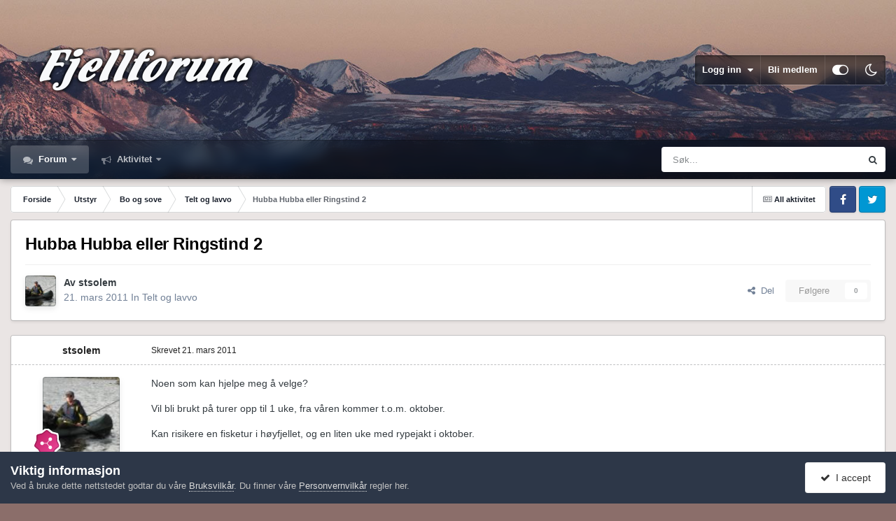

--- FILE ---
content_type: text/html;charset=UTF-8
request_url: https://www.fjellforum.no/topic/19532-hubba-hubba-eller-ringstind-2/
body_size: 20622
content:
<!DOCTYPE html>
<html id="focus" lang="nb-NO" dir="ltr" 
data-focus-guest
data-focus-group-id='2'
data-focus-theme-id='11'
data-focus-alt-theme='12'
data-focus-navigation='dropdown'




data-focus-picker='scroll'

data-focus-scheme='light'

data-focus-cookie='11'

data-focus-userlinks='border'
data-focus-post='margin'
data-focus-post-header='border-v'
data-focus-post-controls='transparent buttons'
data-focus-blocks='pages sectiontitle'
data-focus-ui="new-badge transparent-ficon guest-alert" data-globaltemplate="4.7.12">
	<head>
		<meta charset="utf-8">
        
		<title>Hubba Hubba eller Ringstind 2 - Telt og lavvo - Fjellforum</title>
		
		
		
		

	<meta name="viewport" content="width=device-width, initial-scale=1">


	
	


	<meta name="twitter:card" content="summary" />




	
		
			
				<meta property="og:title" content="Hubba Hubba eller Ringstind 2">
			
		
	

	
		
			
				<meta property="og:type" content="website">
			
		
	

	
		
			
				<meta property="og:url" content="https://www.fjellforum.no/topic/19532-hubba-hubba-eller-ringstind-2/">
			
		
	

	
		
			
				<meta name="description" content="Noen som kan hjelpe meg å velge? Vil bli brukt på turer opp til 1 uke, fra våren kommer t.o.m. oktober. Kan risikere en fisketur i høyfjellet, og en liten uke med rypejakt i oktober. Vil kun bli brukt av en mann og hans hund">
			
		
	

	
		
			
				<meta property="og:description" content="Noen som kan hjelpe meg å velge? Vil bli brukt på turer opp til 1 uke, fra våren kommer t.o.m. oktober. Kan risikere en fisketur i høyfjellet, og en liten uke med rypejakt i oktober. Vil kun bli brukt av en mann og hans hund">
			
		
	

	
		
			
				<meta property="og:updated_time" content="2011-03-21T21:34:21Z">
			
		
	

	
		
			
				<meta property="og:site_name" content="Fjellforum">
			
		
	

	
		
			
				<meta property="og:locale" content="nb_NO">
			
		
	


	
		<link rel="canonical" href="https://www.fjellforum.no/topic/19532-hubba-hubba-eller-ringstind-2/" />
	

<link rel="alternate" type="application/rss+xml" title="Feed" href="https://www.fjellforum.no/rss/1-feed.xml/" />



<link rel="manifest" href="https://www.fjellforum.no/manifest.webmanifest/">
<meta name="msapplication-config" content="https://www.fjellforum.no/browserconfig.xml/">
<meta name="msapplication-starturl" content="/">
<meta name="application-name" content="Fjellforum">
<meta name="apple-mobile-web-app-title" content="Fjellforum">

	<meta name="theme-color" content="#000000">


	<meta name="msapplication-TileColor" content="#000000">





	

	
		
			<link rel="icon" sizes="36x36" href="https://www.fjellforum.no/uploads/monthly_2023_04/android-chrome-36x36.png?v=1710356064">
		
	

	
		
			<link rel="icon" sizes="48x48" href="https://www.fjellforum.no/uploads/monthly_2023_04/android-chrome-48x48.png?v=1710356064">
		
	

	
		
			<link rel="icon" sizes="72x72" href="https://www.fjellforum.no/uploads/monthly_2023_04/android-chrome-72x72.png?v=1710356064">
		
	

	
		
			<link rel="icon" sizes="96x96" href="https://www.fjellforum.no/uploads/monthly_2023_04/android-chrome-96x96.png?v=1710356064">
		
	

	
		
			<link rel="icon" sizes="144x144" href="https://www.fjellforum.no/uploads/monthly_2023_04/android-chrome-144x144.png?v=1710356064">
		
	

	
		
			<link rel="icon" sizes="192x192" href="https://www.fjellforum.no/uploads/monthly_2023_04/android-chrome-192x192.png?v=1710356064">
		
	

	
		
			<link rel="icon" sizes="256x256" href="https://www.fjellforum.no/uploads/monthly_2023_04/android-chrome-256x256.png?v=1710356064">
		
	

	
		
			<link rel="icon" sizes="384x384" href="https://www.fjellforum.no/uploads/monthly_2023_04/android-chrome-384x384.png?v=1710356064">
		
	

	
		
			<link rel="icon" sizes="512x512" href="https://www.fjellforum.no/uploads/monthly_2023_04/android-chrome-512x512.png?v=1710356064">
		
	

	
		
			<meta name="msapplication-square70x70logo" content="https://www.fjellforum.no/uploads/monthly_2023_04/msapplication-square70x70logo.png?v=1710356064"/>
		
	

	
		
			<meta name="msapplication-TileImage" content="https://www.fjellforum.no/uploads/monthly_2023_04/msapplication-TileImage.png?v=1710356064"/>
		
	

	
		
			<meta name="msapplication-square150x150logo" content="https://www.fjellforum.no/uploads/monthly_2023_04/msapplication-square150x150logo.png?v=1710356064"/>
		
	

	
		
			<meta name="msapplication-wide310x150logo" content="https://www.fjellforum.no/uploads/monthly_2023_04/msapplication-wide310x150logo.png?v=1710356064"/>
		
	

	
		
			<meta name="msapplication-square310x310logo" content="https://www.fjellforum.no/uploads/monthly_2023_04/msapplication-square310x310logo.png?v=1710356064"/>
		
	

	
		
			
				<link rel="apple-touch-icon" href="https://www.fjellforum.no/uploads/monthly_2023_04/apple-touch-icon-57x57.png?v=1710356064">
			
		
	

	
		
			
				<link rel="apple-touch-icon" sizes="60x60" href="https://www.fjellforum.no/uploads/monthly_2023_04/apple-touch-icon-60x60.png?v=1710356064">
			
		
	

	
		
			
				<link rel="apple-touch-icon" sizes="72x72" href="https://www.fjellforum.no/uploads/monthly_2023_04/apple-touch-icon-72x72.png?v=1710356064">
			
		
	

	
		
			
				<link rel="apple-touch-icon" sizes="76x76" href="https://www.fjellforum.no/uploads/monthly_2023_04/apple-touch-icon-76x76.png?v=1710356064">
			
		
	

	
		
			
				<link rel="apple-touch-icon" sizes="114x114" href="https://www.fjellforum.no/uploads/monthly_2023_04/apple-touch-icon-114x114.png?v=1710356064">
			
		
	

	
		
			
				<link rel="apple-touch-icon" sizes="120x120" href="https://www.fjellforum.no/uploads/monthly_2023_04/apple-touch-icon-120x120.png?v=1710356064">
			
		
	

	
		
			
				<link rel="apple-touch-icon" sizes="144x144" href="https://www.fjellforum.no/uploads/monthly_2023_04/apple-touch-icon-144x144.png?v=1710356064">
			
		
	

	
		
			
				<link rel="apple-touch-icon" sizes="152x152" href="https://www.fjellforum.no/uploads/monthly_2023_04/apple-touch-icon-152x152.png?v=1710356064">
			
		
	

	
		
			
				<link rel="apple-touch-icon" sizes="180x180" href="https://www.fjellforum.no/uploads/monthly_2023_04/apple-touch-icon-180x180.png?v=1710356064">
			
		
	





<link rel="preload" href="//www.fjellforum.no/applications/core/interface/font/fontawesome-webfont.woff2?v=4.7.0" as="font" crossorigin="anonymous">
		




	<link rel='stylesheet' href='https://www.fjellforum.no/uploads/css_built_11/341e4a57816af3ba440d891ca87450ff_framework.css?v=cf8e99a04e1766049226' media='all'>

	<link rel='stylesheet' href='https://www.fjellforum.no/uploads/css_built_11/05e81b71abe4f22d6eb8d1a929494829_responsive.css?v=cf8e99a04e1766049226' media='all'>

	<link rel='stylesheet' href='https://www.fjellforum.no/uploads/css_built_11/20446cf2d164adcc029377cb04d43d17_flags.css?v=cf8e99a04e1766049226' media='all'>

	<link rel='stylesheet' href='https://www.fjellforum.no/uploads/css_built_11/90eb5adf50a8c640f633d47fd7eb1778_core.css?v=cf8e99a04e1766049226' media='all'>

	<link rel='stylesheet' href='https://www.fjellforum.no/uploads/css_built_11/5a0da001ccc2200dc5625c3f3934497d_core_responsive.css?v=cf8e99a04e1766049226' media='all'>

	<link rel='stylesheet' href='https://www.fjellforum.no/uploads/css_built_11/62e269ced0fdab7e30e026f1d30ae516_forums.css?v=cf8e99a04e1766049226' media='all'>

	<link rel='stylesheet' href='https://www.fjellforum.no/uploads/css_built_11/76e62c573090645fb99a15a363d8620e_forums_responsive.css?v=cf8e99a04e1766049226' media='all'>

	<link rel='stylesheet' href='https://www.fjellforum.no/uploads/css_built_11/ebdea0c6a7dab6d37900b9190d3ac77b_topics.css?v=cf8e99a04e1766049226' media='all'>

	<link rel='stylesheet' href='https://www.fjellforum.no/uploads/css_built_11/6166bb6f77d3d27a043fbf62e10a390a_tripreport_iframe.css?v=cf8e99a04e1766049226' media='all'>





<link rel='stylesheet' href='https://www.fjellforum.no/uploads/css_built_11/258adbb6e4f3e83cd3b355f84e3fa002_custom.css?v=cf8e99a04e1766049226' media='all'>




		
<script type='text/javascript'>
var focusHtml = document.getElementById('focus');
var cookieId = focusHtml.getAttribute('data-focus-cookie');

//	['setting-name', enabled-by-default, has-toggle]
var focusSettings = [
	
 ['sticky-header', 1, 1],
	['mobile-footer', 1, 1],
	['fluid', 0, 1],
	['larger-font-size', 0, 1],
	['sticky-author-panel', 0, 1],
	['sticky-sidebar', 0, 1],
	['flip-sidebar', 0, 1],
	
	
]; 
for(var i = 0; i < focusSettings.length; i++) {
	var settingName = focusSettings[i][0];
	var isDefault = focusSettings[i][1];
	var allowToggle = focusSettings[i][2];
	if(allowToggle){
		var choice = localStorage.getItem(settingName);
		if( (choice === '1') || (!choice && (isDefault)) ){
			focusHtml.classList.add('enable--' + settingName + '');
		}
	} else if(isDefault){
		focusHtml.classList.add('enable--' + settingName + '');
	}
}

	var loadRandomBackground = function(){
		var randomBackgrounds = [ 1,2,3,];
		var randomBackground = randomBackgrounds[Math.floor(Math.random()*randomBackgrounds.length)];
		focusHtml.setAttribute('data-focus-bg', randomBackground);
		focusHtml.setAttribute('data-focus-bg-random', '');
	}


	
		var backgroundChoice = localStorage.getItem('focusBackground-' + cookieId + '') || '1';
		if (backgroundChoice == 'random'){
			loadRandomBackground();
		} else {
			focusHtml.setAttribute('data-focus-bg', '' + backgroundChoice + '');
		}
	

</script>

 
		
		
		

		
 
	</head>
	<body class="ipsApp ipsApp_front ipsJS_none ipsClearfix" data-controller="core.front.core.app"  data-message=""  data-pageapp="forums" data-pagelocation="front" data-pagemodule="forums" data-pagecontroller="topic" data-pageid="19532"   >
		
        

        

		<a href="#ipsLayout_mainArea" class="ipsHide" title="Gå til hovedinnholdet på denne siden" accesskey="m">Gå til innhold</a>
			
<div class='focus-mobile-search'>
	<div class='focus-mobile-search__close' data-class='display--focus-mobile-search'><i class="fa fa-times" aria-hidden="true"></i></div>
</div>
			<div class="background-overlay">
      			<div class="header-wrap focus-sticky-header">
                  	
<ul id='elMobileNav' class='ipsResponsive_hideDesktop' data-controller='core.front.core.mobileNav'>
	
		
			
			
				
				
			
				
				
			
				
					<li id='elMobileBreadcrumb'>
						<a href='https://www.fjellforum.no/forum/103-telt-og-lavvo/'>
							<span>Telt og lavvo</span>
						</a>
					</li>
				
				
			
				
				
			
		
	
  
	<li class='elMobileNav__home'>
		<a href='https://www.fjellforum.no/'><i class="fa fa-home" aria-hidden="true"></i></a>
	</li>
	
	
	<li >
		<a data-action="defaultStream" href='https://www.fjellforum.no/discover/'><i class="fa fa-newspaper-o" aria-hidden="true"></i></a>
	</li>

	

	
		<li class='ipsJS_show'>
			<a href='https://www.fjellforum.no/search/' data-class='display--focus-mobile-search'><i class='fa fa-search'></i></a>
		</li>
	

	
<li data-focus-editor>
	<a href='#'>
		<i class='fa fa-toggle-on'></i>
	</a>
</li>
<li data-focus-toggle-theme>
	<a href='#'>
		<i class='fa'></i>
	</a>
</li>
  	
	<li data-ipsDrawer data-ipsDrawer-drawerElem='#elMobileDrawer'>
		<a href='#'>
			
			
				
			
			
			
			<i class='fa fa-navicon'></i>
		</a>
	</li>
</ul>
					<div id="ipsLayout_header">
						<header class="focus-header">
							<div class="ipsLayout_container">
								<div class="focus-header-align">
									
<a class='focus-logo' href='https://www.fjellforum.no/' accesskey='1'>
	
		
		<span class='focus-logo__image'>
			<img src="https://www.fjellforum.no/uploads/monthly_2021_06/800811466_logo.png.7e0aa6aa4445e42d00f63ff21d1557021.png.3f8e3b1e5ba6ad57675ceedc719777e3.png" alt='Fjellforum'>
		</span>
		
			<!-- <span class='focus-logo__text'>
				<span class='focus-logo__name'>Dimension</span>
				<span class='focus-logo__slogan'>For Invision Community 4.5</span>
			</span> -->
		
	
</a>
									
										<div class="focus-user">

	<ul id='elUserNav' class='ipsList_inline cSignedOut ipsResponsive_showDesktop'>
		
		
		
		
			
				<li id='elSignInLink'>
					<a href='https://www.fjellforum.no/login/' data-ipsMenu-closeOnClick="false" data-ipsMenu id='elUserSignIn'>
						Logg inn &nbsp;<i class='fa fa-caret-down'></i>
					</a>
					
<div id='elUserSignIn_menu' class='ipsMenu ipsMenu_auto ipsHide'>
	<form accept-charset='utf-8' method='post' action='https://www.fjellforum.no/login/'>
		<input type="hidden" name="csrfKey" value="5f83b1bdb25e37ad29b1d2470fc75e54">
		<input type="hidden" name="ref" value="aHR0cHM6Ly93d3cuZmplbGxmb3J1bS5uby90b3BpYy8xOTUzMi1odWJiYS1odWJiYS1lbGxlci1yaW5nc3RpbmQtMi8=">
		<div data-role="loginForm">
			
			
			
				<div class='ipsColumns ipsColumns_noSpacing'>
					<div class='ipsColumn ipsColumn_wide' id='elUserSignIn_internal'>
						
<div class="ipsPad ipsForm ipsForm_vertical">
	<h4 class="ipsType_sectionHead">Logg inn</h4>
	<br><br>
	<ul class='ipsList_reset'>
		<li class="ipsFieldRow ipsFieldRow_noLabel ipsFieldRow_fullWidth">
			
			
				<input type="email" placeholder="E-postadresse" name="auth" autocomplete="email">
			
		</li>
		<li class="ipsFieldRow ipsFieldRow_noLabel ipsFieldRow_fullWidth">
			<input type="password" placeholder="Passord" name="password" autocomplete="current-password">
		</li>
		<li class="ipsFieldRow ipsFieldRow_checkbox ipsClearfix">
			<span class="ipsCustomInput">
				<input type="checkbox" name="remember_me" id="remember_me_checkbox" value="1" checked aria-checked="true">
				<span></span>
			</span>
			<div class="ipsFieldRow_content">
				<label class="ipsFieldRow_label" for="remember_me_checkbox">Husk meg</label>
				<span class="ipsFieldRow_desc">Anbefales ikke for PC/nettbrett/mobil ol. som brukes av mange</span>
			</div>
		</li>
		<li class="ipsFieldRow ipsFieldRow_fullWidth">
			<button type="submit" name="_processLogin" value="usernamepassword" class="ipsButton ipsButton_primary ipsButton_small" id="elSignIn_submit">Logg inn</button>
			
				<p class="ipsType_right ipsType_small">
					
						<a href='https://www.fjellforum.no/lostpassword/' data-ipsDialog data-ipsDialog-title='Glemt passord?'>
					
					Glemt passord?</a>
				</p>
			
		</li>
	</ul>
</div>
					</div>
					<div class='ipsColumn ipsColumn_wide'>
						<div class='ipsPadding' id='elUserSignIn_external'>
							<div class='ipsAreaBackground_light ipsPadding:half'>
								
									<p class='ipsType_reset ipsType_small ipsType_center'><strong>Eller logg inn med en av disse tjenestene</strong></p>
								
								
									<div class='ipsType_center ipsMargin_top:half'>
										

<button type="submit" name="_processLogin" value="2" class='ipsButton ipsButton_verySmall ipsButton_fullWidth ipsSocial ipsSocial_facebook' style="background-color: #3a579a">
	
		<span class='ipsSocial_icon'>
			
				<i class='fa fa-facebook-official'></i>
			
		</span>
		<span class='ipsSocial_text'>Logg inn med Facebook</span>
	
</button>
									</div>
								
									<div class='ipsType_center ipsMargin_top:half'>
										

<button type="submit" name="_processLogin" value="11" class='ipsButton ipsButton_verySmall ipsButton_fullWidth ipsSocial ipsSocial_apple' style="background-color: #000000">
	
		<span class='ipsSocial_icon'>
			
				<i class='fa fa-apple'></i>
			
		</span>
		<span class='ipsSocial_text'>Logg inn med Apple</span>
	
</button>
									</div>
								
							</div>
						</div>
					</div>
				</div>
			
		</div>
	</form>
</div>
				</li>
			
		
		
			<li>
				
					<a href='https://www.fjellforum.no/register/' data-ipsDialog data-ipsDialog-size='narrow' data-ipsDialog-title='Bli medlem' id='elRegisterButton'>Bli medlem</a>
				
			</li>
		
		
<li class='elUserNav_sep'></li>
<li class='cUserNav_icon ipsJS_show' data-focus-editor>
	<a href='#' data-ipsTooltip>
		<i class='fa fa-toggle-on'></i>
	</a>
</li>
<li class='cUserNav_icon ipsJS_show' data-focus-toggle-theme>
	<a href='#' data-ipsTooltip>
		<i class='fa'></i>
	</a>
</li>

 
	</ul>
</div>
									
								</div>
							</div>
						</header>
						<div class="focus-nav-bar">
							<div class="secondary-header-align ipsLayout_container ipsFlex ipsFlex-jc:between ipsFlex-ai:center">
								<div class="focus-nav">

	<nav  class=' ipsResponsive_showDesktop'>
		<div class='ipsNavBar_primary ipsNavBar_primary--loading ipsLayout_container '>
			<ul data-role="primaryNavBar" class='ipsClearfix'>
				


	
		
		
			
		
		<li class='ipsNavBar_active' data-active id='elNavSecondary_7' data-role="navBarItem" data-navApp="forums" data-navExt="Forums">
			
			
				<a href="https://www.fjellforum.no"  data-navItem-id="7" data-navDefault>
					Forum<span class='ipsNavBar_active__identifier'></span>
				</a>
			
			
				<ul class='ipsNavBar_secondary ' data-role='secondaryNavBar'>
					


	
		
		
		<li  id='elNavSecondary_80' data-role="navBarItem" data-navApp="core" data-navExt="CustomItem">
			
			
				<a href="https://www.fjellforum.no/index.html/"  data-navItem-id="80" >
					Forside<span class='ipsNavBar_active__identifier'></span>
				</a>
			
			
		</li>
	
	

	
		
		
		<li  id='elNavSecondary_42' data-role="navBarItem" data-navApp="tripreport" data-navExt="tripReport">
			
			
				<a href="https://www.fjellforum.no/tripReport/"  data-navItem-id="42" >
					Turkartet<span class='ipsNavBar_active__identifier'></span>
				</a>
			
			
		</li>
	
	

	
		
		
		<li  id='elNavSecondary_66' data-role="navBarItem" data-navApp="core" data-navExt="Leaderboard">
			
			
				<a href="https://www.fjellforum.no/leaderboard/"  data-navItem-id="66" >
					Vinnerliste<span class='ipsNavBar_active__identifier'></span>
				</a>
			
			
		</li>
	
	

	
		
		
		<li  id='elNavSecondary_58' data-role="navBarItem" data-navApp="core" data-navExt="Clubs">
			
			
				<a href="https://www.fjellforum.no/clubs/"  data-navItem-id="58" >
					Grupper<span class='ipsNavBar_active__identifier'></span>
				</a>
			
			
		</li>
	
	

					<li class='ipsHide' id='elNavigationMore_7' data-role='navMore'>
						<a href='#' data-ipsMenu data-ipsMenu-appendTo='#elNavigationMore_7' id='elNavigationMore_7_dropdown'>Mer <i class='fa fa-caret-down'></i></a>
						<ul class='ipsHide ipsMenu ipsMenu_auto' id='elNavigationMore_7_dropdown_menu' data-role='moreDropdown'></ul>
					</li>
				</ul>
			
		</li>
	
	

	
		
		
		<li  id='elNavSecondary_2' data-role="navBarItem" data-navApp="core" data-navExt="CustomItem">
			
			
				<a href="https://www.fjellforum.no/discover/"  data-navItem-id="2" >
					Aktivitet<span class='ipsNavBar_active__identifier'></span>
				</a>
			
			
				<ul class='ipsNavBar_secondary ipsHide' data-role='secondaryNavBar'>
					


	
		
		
		<li  id='elNavSecondary_16' data-role="navBarItem" data-navApp="core" data-navExt="AllActivity">
			
			
				<a href="https://www.fjellforum.no/discover/"  data-navItem-id="16" >
					All aktivitet<span class='ipsNavBar_active__identifier'></span>
				</a>
			
			
		</li>
	
	

	
		
		
		<li  id='elNavSecondary_17' data-role="navBarItem" data-navApp="core" data-navExt="YourActivityStreams">
			
			
				<a href="#"  data-navItem-id="17" >
					Mine aktivitetsstrømmer<span class='ipsNavBar_active__identifier'></span>
				</a>
			
			
		</li>
	
	

	
		
		
		<li  id='elNavSecondary_18' data-role="navBarItem" data-navApp="core" data-navExt="YourActivityStreamsItem">
			
			
				<a href="https://www.fjellforum.no/discover/unread/"  data-navItem-id="18" >
					Ulest innhold<span class='ipsNavBar_active__identifier'></span>
				</a>
			
			
		</li>
	
	

	
		
		
		<li  id='elNavSecondary_19' data-role="navBarItem" data-navApp="core" data-navExt="YourActivityStreamsItem">
			
			
				<a href="https://www.fjellforum.no/discover/content-started/"  data-navItem-id="19" >
					Innhold jeg startet<span class='ipsNavBar_active__identifier'></span>
				</a>
			
			
		</li>
	
	

	
		
		
		<li  id='elNavSecondary_20' data-role="navBarItem" data-navApp="core" data-navExt="Search">
			
			
				<a href="https://www.fjellforum.no/search/"  data-navItem-id="20" >
					Søk<span class='ipsNavBar_active__identifier'></span>
				</a>
			
			
		</li>
	
	

					<li class='ipsHide' id='elNavigationMore_2' data-role='navMore'>
						<a href='#' data-ipsMenu data-ipsMenu-appendTo='#elNavigationMore_2' id='elNavigationMore_2_dropdown'>Mer <i class='fa fa-caret-down'></i></a>
						<ul class='ipsHide ipsMenu ipsMenu_auto' id='elNavigationMore_2_dropdown_menu' data-role='moreDropdown'></ul>
					</li>
				</ul>
			
		</li>
	
	

	
	

				
				<li class="focus-nav__more focus-nav__more--hidden">
					<a href="#"> Mer <span class='ipsNavBar_active__identifier'></span></a>
					<ul class='ipsNavBar_secondary'></ul>
				</li>
				
			</ul>
			

	<div id="elSearchWrapper">
		<div id='elSearch' data-controller="core.front.core.quickSearch">
			<form accept-charset='utf-8' action='//www.fjellforum.no/search/?do=quicksearch' method='post'>
                <input type='search' id='elSearchField' placeholder='Søk...' name='q' autocomplete='off' aria-label='Søk'>
                <details class='cSearchFilter'>
                    <summary class='cSearchFilter__text'></summary>
                    <ul class='cSearchFilter__menu'>
                        
                        <li><label><input type="radio" name="type" value="all" ><span class='cSearchFilter__menuText'>Alle steder</span></label></li>
                        
                            
                                <li><label><input type="radio" name="type" value='contextual_{&quot;type&quot;:&quot;forums_topic&quot;,&quot;nodes&quot;:103}' checked><span class='cSearchFilter__menuText'>Denne kategorien</span></label></li>
                            
                                <li><label><input type="radio" name="type" value='contextual_{&quot;type&quot;:&quot;forums_topic&quot;,&quot;item&quot;:19532}' checked><span class='cSearchFilter__menuText'>Denne tråden</span></label></li>
                            
                        
                        
                            <li><label><input type="radio" name="type" value="forums_topic"><span class='cSearchFilter__menuText'>Emner</span></label></li>
                        
                            <li><label><input type="radio" name="type" value="cms_pages_pageitem"><span class='cSearchFilter__menuText'>Sider</span></label></li>
                        
                            <li><label><input type="radio" name="type" value="cms_records1"><span class='cSearchFilter__menuText'>Artikler</span></label></li>
                        
                            <li><label><input type="radio" name="type" value="cms_records8"><span class='cSearchFilter__menuText'>Records</span></label></li>
                        
                            <li><label><input type="radio" name="type" value="core_members"><span class='cSearchFilter__menuText'>Medlemmer</span></label></li>
                        
                    </ul>
                </details>
				<button class='cSearchSubmit' type="submit" aria-label='Søk'><i class="fa fa-search"></i></button>
			</form>
		</div>
	</div>

		</div>
	</nav>
</div>
								
									<div class="focus-search"></div>
								
							</div>
						</div>
					</div>
				</div>
		<main id="ipsLayout_body" class="ipsLayout_container">
			<div class="focus-content">
				<div class="focus-content-padding">
					<div id="ipsLayout_contentArea">
						<div class="focus-precontent">
							<div class="focus-breadcrumb">
								
<nav class='ipsBreadcrumb ipsBreadcrumb_top ipsFaded_withHover'>
	

	<ul class='ipsList_inline ipsPos_right'>
		
		<li >
			<a data-action="defaultStream" class='ipsType_light '  href='https://www.fjellforum.no/discover/'><i class="fa fa-newspaper-o" aria-hidden="true"></i> <span>All aktivitet</span></a>
		</li>
		
	</ul>

	<ul data-role="breadcrumbList">
		<li>
			<a title="Forside" href='https://www.fjellforum.no/'>
				<span>Forside <i class='fa fa-angle-right'></i></span>
			</a>
		</li>
		
		
			<li>
				
					<a href='https://www.fjellforum.no/forum/4-utstyr/'>
						<span>Utstyr <i class='fa fa-angle-right' aria-hidden="true"></i></span>
					</a>
				
			</li>
		
			<li>
				
					<a href='https://www.fjellforum.no/forum/30-bo-og-sove/'>
						<span>Bo og sove <i class='fa fa-angle-right' aria-hidden="true"></i></span>
					</a>
				
			</li>
		
			<li>
				
					<a href='https://www.fjellforum.no/forum/103-telt-og-lavvo/'>
						<span>Telt og lavvo <i class='fa fa-angle-right' aria-hidden="true"></i></span>
					</a>
				
			</li>
		
			<li>
				
					Hubba Hubba eller Ringstind 2
				
			</li>
		
	</ul>
</nav>
								

<ul class='focus-social focus-social--iconOnly'>
	<li><a href='#facebook.com' target="_blank" rel="noopener"><span>Facebook</span></a></li>
<li><a href='#twitter.com' target="_blank" rel="noopener"><span>Twitter</span></a></li>
</ul>

							</div>
						</div>
						






						<div id="ipsLayout_contentWrapper">
							
							<div id="ipsLayout_mainArea">
								
								
								
								
								

	




								



<div class="ipsPageHeader ipsResponsive_pull ipsBox ipsPadding sm:ipsPadding:half ipsMargin_bottom">
		
	
	<div class="ipsFlex ipsFlex-ai:center ipsFlex-fw:wrap ipsGap:4">
		<div class="ipsFlex-flex:11">
			<h1 class="ipsType_pageTitle ipsContained_container">
				

				
				
					<span class="ipsType_break ipsContained">
						<span>Hubba Hubba eller Ringstind 2</span>
					</span>
				
			</h1>
			
			
		</div>
		
	</div>
	<hr class="ipsHr">
	<div class="ipsPageHeader__meta ipsFlex ipsFlex-jc:between ipsFlex-ai:center ipsFlex-fw:wrap ipsGap:3">
		<div class="ipsFlex-flex:11">
			<div class="ipsPhotoPanel ipsPhotoPanel_mini ipsPhotoPanel_notPhone ipsClearfix">
				


	<a href="https://www.fjellforum.no/profile/8425-stsolem/" rel="nofollow" data-ipsHover data-ipsHover-width="370" data-ipsHover-target="https://www.fjellforum.no/profile/8425-stsolem/?do=hovercard" class="ipsUserPhoto ipsUserPhoto_mini" title="Gå til stsolem sin profil">
		<img src='https://www.fjellforum.no/uploads/profile/photo-thumb-8425.jpg' alt='stsolem' loading="lazy">
	</a>

				<div>
					<p class="ipsType_reset ipsType_blendLinks">
						<span class="ipsType_normal">
						
							<strong>Av 


<a href='https://www.fjellforum.no/profile/8425-stsolem/' rel="nofollow" data-ipsHover data-ipsHover-width='370' data-ipsHover-target='https://www.fjellforum.no/profile/8425-stsolem/?do=hovercard&amp;referrer=https%253A%252F%252Fwww.fjellforum.no%252Ftopic%252F19532-hubba-hubba-eller-ringstind-2%252F' title="Gå til stsolem sin profil" class="ipsType_break">stsolem</a></strong><br>
							<span class="ipsType_light"><time datetime='2011-03-21T14:48:14Z' title='21. mars 2011 14:48' data-short='14 år'>21. mars 2011</time> In <a href="https://www.fjellforum.no/forum/103-telt-og-lavvo/">Telt og lavvo</a></span>
						
						</span>
					</p>
				</div>
			</div>
		</div>
		
			<div class="ipsFlex-flex:01 ipsResponsive_hidePhone">
				<div class="ipsShareLinks">
					
						


    <a href='#elShareItem_2128508366_menu' id='elShareItem_2128508366' data-ipsMenu class='ipsShareButton ipsButton ipsButton_verySmall ipsButton_link ipsButton_link--light'>
        <span><i class='fa fa-share-alt'></i></span> &nbsp;Del
    </a>

    <div class='ipsPadding ipsMenu ipsMenu_normal ipsHide' id='elShareItem_2128508366_menu' data-controller="core.front.core.sharelink">
        
        
        <span data-ipsCopy data-ipsCopy-flashmessage>
            <a href="https://www.fjellforum.no/topic/19532-hubba-hubba-eller-ringstind-2/" class="ipsButton ipsButton_light ipsButton_small ipsButton_fullWidth" data-role="copyButton" data-clipboard-text="https://www.fjellforum.no/topic/19532-hubba-hubba-eller-ringstind-2/" data-ipstooltip title='Copy Link to Clipboard'><i class="fa fa-clone"></i> https://www.fjellforum.no/topic/19532-hubba-hubba-eller-ringstind-2/</a>
        </span>
        <ul class='ipsShareLinks ipsMargin_top:half'>
            
                <li>
<a href="https://www.facebook.com/sharer/sharer.php?u=https%3A%2F%2Fwww.fjellforum.no%2Ftopic%2F19532-hubba-hubba-eller-ringstind-2%2F" class="cShareLink cShareLink_facebook" target="_blank" data-role="shareLink" title='Del på Facebook' data-ipsTooltip rel='noopener nofollow'>
	<i class="fa fa-facebook"></i>
</a></li>
            
                <li>
<a href="https://pinterest.com/pin/create/button/?url=https://www.fjellforum.no/topic/19532-hubba-hubba-eller-ringstind-2/&amp;media=" class="cShareLink cShareLink_pinterest" rel="nofollow noopener" target="_blank" data-role="shareLink" title='Del på Pinterest' data-ipsTooltip>
	<i class="fa fa-pinterest"></i>
</a></li>
            
        </ul>
        
            <hr class='ipsHr'>
            <button class='ipsHide ipsButton ipsButton_verySmall ipsButton_light ipsButton_fullWidth ipsMargin_top:half' data-controller='core.front.core.webshare' data-role='webShare' data-webShareTitle='Hubba Hubba eller Ringstind 2' data-webShareText='Hubba Hubba eller Ringstind 2' data-webShareUrl='https://www.fjellforum.no/topic/19532-hubba-hubba-eller-ringstind-2/'>Flere delingsvalg…</button>
        
    </div>

					
					
                    

					



					

<div data-followApp='forums' data-followArea='topic' data-followID='19532' data-controller='core.front.core.followButton'>
	

	<a href='https://www.fjellforum.no/login/' rel="nofollow" class="ipsFollow ipsPos_middle ipsButton ipsButton_light ipsButton_verySmall ipsButton_disabled" data-role="followButton" data-ipsTooltip title='Logg inn for å følge dette'>
		<span>Følgere</span>
		<span class='ipsCommentCount'>0</span>
	</a>

</div>
				</div>
			</div>
					
	</div>
	
	
</div>








<div class="ipsClearfix">
	<ul class="ipsToolList ipsToolList_horizontal ipsClearfix ipsSpacer_both ipsResponsive_hidePhone">
		
		
		
	</ul>
</div>

<div id="comments" data-controller="core.front.core.commentFeed,forums.front.topic.view, core.front.core.ignoredComments" data-autopoll data-baseurl="https://www.fjellforum.no/topic/19532-hubba-hubba-eller-ringstind-2/" data-lastpage data-feedid="topic-19532" class="cTopic ipsClear ipsSpacer_top">
	
			
	

	

<div data-controller='core.front.core.recommendedComments' data-url='https://www.fjellforum.no/topic/19532-hubba-hubba-eller-ringstind-2/?recommended=comments' class='ipsRecommendedComments ipsHide'>
	<div data-role="recommendedComments">
		<h2 class='ipsType_sectionHead ipsType_large ipsType_bold ipsMargin_bottom'>Anbefalte innlegg</h2>
		
	</div>
</div>
	
	<div id="elPostFeed" data-role="commentFeed" data-controller="core.front.core.moderation" >
		<form action="https://www.fjellforum.no/topic/19532-hubba-hubba-eller-ringstind-2/?csrfKey=5f83b1bdb25e37ad29b1d2470fc75e54&amp;do=multimodComment" method="post" data-ipspageaction data-role="moderationTools">
			
			
				

					

					
					



<a id="findComment-31505"></a>
<a id="comment-31505"></a>
<article  id="elComment_31505" class="cPost ipsBox ipsResponsive_pull  ipsComment  ipsComment_parent ipsClearfix ipsClear ipsColumns ipsColumns_noSpacing ipsColumns_collapsePhone    ">
	

	

	<div class="cAuthorPane_mobile ipsResponsive_showPhone">
		<div class="cAuthorPane_photo">
			<div class="cAuthorPane_photoWrap">
				


	<a href="https://www.fjellforum.no/profile/8425-stsolem/" rel="nofollow" data-ipsHover data-ipsHover-width="370" data-ipsHover-target="https://www.fjellforum.no/profile/8425-stsolem/?do=hovercard" class="ipsUserPhoto ipsUserPhoto_large" title="Gå til stsolem sin profil">
		<img src='https://www.fjellforum.no/uploads/profile/photo-thumb-8425.jpg' alt='stsolem' loading="lazy">
	</a>

				
				
					<a href="https://www.fjellforum.no/profile/8425-stsolem/badges/" rel="nofollow">
						
<img src='https://www.fjellforum.no/uploads/monthly_2021_06/7_Collaborator.svg' loading="lazy" alt="Collaborator" class="cAuthorPane_badge cAuthorPane_badge--rank ipsOutline ipsOutline:2px" data-ipsTooltip title="Rang: Collaborator (7/14)">
					</a>
				
			</div>
		</div>
		<div class="cAuthorPane_content">
			<h3 class="ipsType_sectionHead cAuthorPane_author ipsType_break ipsType_blendLinks ipsFlex ipsFlex-ai:center">
				


<a href='https://www.fjellforum.no/profile/8425-stsolem/' rel="nofollow" data-ipsHover data-ipsHover-width='370' data-ipsHover-target='https://www.fjellforum.no/profile/8425-stsolem/?do=hovercard&amp;referrer=https%253A%252F%252Fwww.fjellforum.no%252Ftopic%252F19532-hubba-hubba-eller-ringstind-2%252F' title="Gå til stsolem sin profil" class="ipsType_break"><span>stsolem</span></a>
			</h3>
			<div class="ipsType_light ipsType_reset">
			    <a href="https://www.fjellforum.no/topic/19532-hubba-hubba-eller-ringstind-2/#findComment-31505" rel="nofollow" class="ipsType_blendLinks">Skrevet <time datetime='2011-03-21T14:48:14Z' title='21. mars 2011 14:48' data-short='14 år'>21. mars 2011</time></a>
				
			</div>
		</div>
	</div>
	<aside class="ipsComment_author cAuthorPane ipsColumn ipsColumn_medium ipsResponsive_hidePhone">
		<h3 class="ipsType_sectionHead cAuthorPane_author ipsType_blendLinks ipsType_break">
<strong>


<a href='https://www.fjellforum.no/profile/8425-stsolem/' rel="nofollow" data-ipsHover data-ipsHover-width='370' data-ipsHover-target='https://www.fjellforum.no/profile/8425-stsolem/?do=hovercard&amp;referrer=https%253A%252F%252Fwww.fjellforum.no%252Ftopic%252F19532-hubba-hubba-eller-ringstind-2%252F' title="Gå til stsolem sin profil" class="ipsType_break">stsolem</a></strong>
			
		</h3>
		<ul class="cAuthorPane_info ipsList_reset">
			<li data-role="photo" class="cAuthorPane_photo">
				<div class="cAuthorPane_photoWrap">
					


	<a href="https://www.fjellforum.no/profile/8425-stsolem/" rel="nofollow" data-ipsHover data-ipsHover-width="370" data-ipsHover-target="https://www.fjellforum.no/profile/8425-stsolem/?do=hovercard" class="ipsUserPhoto ipsUserPhoto_large" title="Gå til stsolem sin profil">
		<img src='https://www.fjellforum.no/uploads/profile/photo-thumb-8425.jpg' alt='stsolem' loading="lazy">
	</a>

					
					
						
<img src='https://www.fjellforum.no/uploads/monthly_2021_06/7_Collaborator.svg' loading="lazy" alt="Collaborator" class="cAuthorPane_badge cAuthorPane_badge--rank ipsOutline ipsOutline:2px" data-ipsTooltip title="Rang: Collaborator (7/14)">
					
				</div>
			</li>
			
				<li data-role="group"><span>Aktiv medlem</span></li>
				
					<li data-role="group-icon"><img src="https://www.fjellforum.no/uploads/monthly_2016_05/Aktiv3.png.119ce93b9425a3a063e5919ff4b9a108.png" alt="" class="cAuthorGroupIcon"></li>
				
			
			
				<li data-role="stats" class="ipsMargin_top">
					<ul class="ipsList_reset ipsType_light ipsFlex ipsFlex-ai:center ipsFlex-jc:center ipsGap_row:2 cAuthorPane_stats">
						<li>
							
								<a href="https://www.fjellforum.no/profile/8425-stsolem/content/" rel="nofollow" title="110 innlegg" data-ipstooltip class="ipsType_blendLinks">
							
								<i class="fa fa-comment"></i> 110
							
								</a>
							
						</li>
						
					</ul>
				</li>
			
			
				

			
		
</ul>
	</aside>
	<div class="ipsColumn ipsColumn_fluid ipsMargin:none">
		

<div id="comment-31505_wrap" data-controller="core.front.core.comment" data-commentapp="forums" data-commenttype="forums" data-commentid="31505" data-quotedata="{&quot;userid&quot;:8425,&quot;username&quot;:&quot;stsolem&quot;,&quot;timestamp&quot;:1300718894,&quot;contentapp&quot;:&quot;forums&quot;,&quot;contenttype&quot;:&quot;forums&quot;,&quot;contentid&quot;:19532,&quot;contentclass&quot;:&quot;forums_Topic&quot;,&quot;contentcommentid&quot;:31505}" class="ipsComment_content ipsType_medium">

	<div class="ipsComment_meta ipsType_light ipsFlex ipsFlex-ai:center ipsFlex-jc:between ipsFlex-fd:row-reverse">
		<div class="ipsType_light ipsType_reset ipsType_blendLinks ipsComment_toolWrap">
			<div class="ipsResponsive_hidePhone ipsComment_badges">
				<ul class="ipsList_reset ipsFlex ipsFlex-jc:end ipsFlex-fw:wrap ipsGap:2 ipsGap_row:1">
					
					
					
					
					
				</ul>
			</div>
			<ul class="ipsList_reset ipsComment_tools">
				<li>
					<a href="#elControls_31505_menu" class="ipsComment_ellipsis" id="elControls_31505" title="Flere valg..." data-ipsmenu data-ipsmenu-appendto="#comment-31505_wrap"><i class="fa fa-ellipsis-h"></i></a>
					<ul id="elControls_31505_menu" class="ipsMenu ipsMenu_narrow ipsHide">
						
						
                        
						
						
						
							
								
							
							
							
							
							
							
						
					</ul>
				</li>
				
			</ul>
		</div>

		<div class="ipsType_reset ipsResponsive_hidePhone">
		   
		   Skrevet <time datetime='2011-03-21T14:48:14Z' title='21. mars 2011 14:48' data-short='14 år'>21. mars 2011</time>
		   
			
			<span class="ipsResponsive_hidePhone">
				
				
			</span>
		</div>
	</div>

	

    

	<div class="cPost_contentWrap">
		
		<div data-role="commentContent" class="ipsType_normal ipsType_richText ipsPadding_bottom ipsContained" data-controller="core.front.core.lightboxedImages">
			
<p>Noen som kan hjelpe meg å velge?</p>
<p>
</p>
<p>
Vil bli brukt på turer opp til 1 uke, fra våren kommer t.o.m. oktober.</p>
<p>
Kan risikere en fisketur i høyfjellet, og en liten uke med rypejakt i oktober.</p>
<p>
Vil kun bli brukt av en mann og hans hund <img src="//www.fjellforum.no/applications/core/interface/js/spacer.png" alt=":wink:" data-src="https://www.fjellforum.no/uploads/emoticons/tester_wink.png"></p>


			
		</div>
	
	


		

		
			

		
	</div>

	
    
</div>

	</div>
</article>

					
					
					
				

					

					
					



<a id="findComment-31504"></a>
<a id="comment-31504"></a>
<article  id="elComment_31504" class="cPost ipsBox ipsResponsive_pull  ipsComment  ipsComment_parent ipsClearfix ipsClear ipsColumns ipsColumns_noSpacing ipsColumns_collapsePhone    ">
	

	

	<div class="cAuthorPane_mobile ipsResponsive_showPhone">
		<div class="cAuthorPane_photo">
			<div class="cAuthorPane_photoWrap">
				


	<a href="https://www.fjellforum.no/profile/7769-raines/" rel="nofollow" data-ipsHover data-ipsHover-width="370" data-ipsHover-target="https://www.fjellforum.no/profile/7769-raines/?do=hovercard" class="ipsUserPhoto ipsUserPhoto_large" title="Gå til Raines sin profil">
		<img src='https://www.fjellforum.no/uploads/profile/photo-thumb-7769.jpg' alt='Raines' loading="lazy">
	</a>

				
				
					<a href="https://www.fjellforum.no/profile/7769-raines/badges/" rel="nofollow">
						
<img src='https://www.fjellforum.no/uploads/monthly_2021_06/6_Enthusiast.svg' loading="lazy" alt="Enthusiast" class="cAuthorPane_badge cAuthorPane_badge--rank ipsOutline ipsOutline:2px" data-ipsTooltip title="Rang: Enthusiast (6/14)">
					</a>
				
			</div>
		</div>
		<div class="cAuthorPane_content">
			<h3 class="ipsType_sectionHead cAuthorPane_author ipsType_break ipsType_blendLinks ipsFlex ipsFlex-ai:center">
				


<a href='https://www.fjellforum.no/profile/7769-raines/' rel="nofollow" data-ipsHover data-ipsHover-width='370' data-ipsHover-target='https://www.fjellforum.no/profile/7769-raines/?do=hovercard&amp;referrer=https%253A%252F%252Fwww.fjellforum.no%252Ftopic%252F19532-hubba-hubba-eller-ringstind-2%252F' title="Gå til Raines sin profil" class="ipsType_break"><span style='color:#'>Raines</span></a>
			</h3>
			<div class="ipsType_light ipsType_reset">
			    <a href="https://www.fjellforum.no/topic/19532-hubba-hubba-eller-ringstind-2/#findComment-31504" rel="nofollow" class="ipsType_blendLinks">Skrevet <time datetime='2011-03-21T15:06:57Z' title='21. mars 2011 15:06' data-short='14 år'>21. mars 2011</time></a>
				
			</div>
		</div>
	</div>
	<aside class="ipsComment_author cAuthorPane ipsColumn ipsColumn_medium ipsResponsive_hidePhone">
		<h3 class="ipsType_sectionHead cAuthorPane_author ipsType_blendLinks ipsType_break">
<strong>


<a href='https://www.fjellforum.no/profile/7769-raines/' rel="nofollow" data-ipsHover data-ipsHover-width='370' data-ipsHover-target='https://www.fjellforum.no/profile/7769-raines/?do=hovercard&amp;referrer=https%253A%252F%252Fwww.fjellforum.no%252Ftopic%252F19532-hubba-hubba-eller-ringstind-2%252F' title="Gå til Raines sin profil" class="ipsType_break">Raines</a></strong>
			
		</h3>
		<ul class="cAuthorPane_info ipsList_reset">
			<li data-role="photo" class="cAuthorPane_photo">
				<div class="cAuthorPane_photoWrap">
					


	<a href="https://www.fjellforum.no/profile/7769-raines/" rel="nofollow" data-ipsHover data-ipsHover-width="370" data-ipsHover-target="https://www.fjellforum.no/profile/7769-raines/?do=hovercard" class="ipsUserPhoto ipsUserPhoto_large" title="Gå til Raines sin profil">
		<img src='https://www.fjellforum.no/uploads/profile/photo-thumb-7769.jpg' alt='Raines' loading="lazy">
	</a>

					
					
						
<img src='https://www.fjellforum.no/uploads/monthly_2021_06/6_Enthusiast.svg' loading="lazy" alt="Enthusiast" class="cAuthorPane_badge cAuthorPane_badge--rank ipsOutline ipsOutline:2px" data-ipsTooltip title="Rang: Enthusiast (6/14)">
					
				</div>
			</li>
			
				<li data-role="group"><span style='color:#'>Passivt medlem</span></li>
				
			
			
				<li data-role="stats" class="ipsMargin_top">
					<ul class="ipsList_reset ipsType_light ipsFlex ipsFlex-ai:center ipsFlex-jc:center ipsGap_row:2 cAuthorPane_stats">
						<li>
							
								<a href="https://www.fjellforum.no/profile/7769-raines/content/" rel="nofollow" title="66 innlegg" data-ipstooltip class="ipsType_blendLinks">
							
								<i class="fa fa-comment"></i> 66
							
								</a>
							
						</li>
						
					</ul>
				</li>
			
			
				

	
	<li data-role='custom-field' class='ipsResponsive_hidePhone ipsType_break'>
		
<span class='ft'>Sted </span><span class='fc'>Skage i Namdalen</span>
	</li>
	

			
		
</ul>
	</aside>
	<div class="ipsColumn ipsColumn_fluid ipsMargin:none">
		

<div id="comment-31504_wrap" data-controller="core.front.core.comment" data-commentapp="forums" data-commenttype="forums" data-commentid="31504" data-quotedata="{&quot;userid&quot;:7769,&quot;username&quot;:&quot;Raines&quot;,&quot;timestamp&quot;:1300720017,&quot;contentapp&quot;:&quot;forums&quot;,&quot;contenttype&quot;:&quot;forums&quot;,&quot;contentid&quot;:19532,&quot;contentclass&quot;:&quot;forums_Topic&quot;,&quot;contentcommentid&quot;:31504}" class="ipsComment_content ipsType_medium">

	<div class="ipsComment_meta ipsType_light ipsFlex ipsFlex-ai:center ipsFlex-jc:between ipsFlex-fd:row-reverse">
		<div class="ipsType_light ipsType_reset ipsType_blendLinks ipsComment_toolWrap">
			<div class="ipsResponsive_hidePhone ipsComment_badges">
				<ul class="ipsList_reset ipsFlex ipsFlex-jc:end ipsFlex-fw:wrap ipsGap:2 ipsGap_row:1">
					
					
					
					
					
				</ul>
			</div>
			<ul class="ipsList_reset ipsComment_tools">
				<li>
					<a href="#elControls_31504_menu" class="ipsComment_ellipsis" id="elControls_31504" title="Flere valg..." data-ipsmenu data-ipsmenu-appendto="#comment-31504_wrap"><i class="fa fa-ellipsis-h"></i></a>
					<ul id="elControls_31504_menu" class="ipsMenu ipsMenu_narrow ipsHide">
						
						
                        
						
						
						
							
								
							
							
							
							
							
							
						
					</ul>
				</li>
				
			</ul>
		</div>

		<div class="ipsType_reset ipsResponsive_hidePhone">
		   
		   Skrevet <time datetime='2011-03-21T15:06:57Z' title='21. mars 2011 15:06' data-short='14 år'>21. mars 2011</time>
		   
			
			<span class="ipsResponsive_hidePhone">
				
				
			</span>
		</div>
	</div>

	

    

	<div class="cPost_contentWrap">
		
		<div data-role="commentContent" class="ipsType_normal ipsType_richText ipsPadding_bottom ipsContained" data-controller="core.front.core.lightboxedImages">
			
<p>Prismessig hadde jeg valgt Ringstind 2,ikke for at jeg har det selv,men er det fare for snø</p>
<p>
så hadde jeg gått for Hubba hubba pga av kuppel konstruksjonen.</p>


			
		</div>

		

		
			

		
	</div>

	
    
</div>

	</div>
</article>

					
					
					
				

					

					
					



<a id="findComment-31487"></a>
<a id="comment-31487"></a>
<article  id="elComment_31487" class="cPost ipsBox ipsResponsive_pull  ipsComment  ipsComment_parent ipsClearfix ipsClear ipsColumns ipsColumns_noSpacing ipsColumns_collapsePhone    ">
	

	

	<div class="cAuthorPane_mobile ipsResponsive_showPhone">
		<div class="cAuthorPane_photo">
			<div class="cAuthorPane_photoWrap">
				


	<a href="https://www.fjellforum.no/profile/8967-finnjpedersen/" rel="nofollow" data-ipsHover data-ipsHover-width="370" data-ipsHover-target="https://www.fjellforum.no/profile/8967-finnjpedersen/?do=hovercard" class="ipsUserPhoto ipsUserPhoto_large" title="Gå til finnjpedersen sin profil">
		<img src='https://www.fjellforum.no/uploads/profile/photo-thumb-8967.jpg' alt='finnjpedersen' loading="lazy">
	</a>

				
				
					<a href="https://www.fjellforum.no/profile/8967-finnjpedersen/badges/" rel="nofollow">
						
<img src='https://www.fjellforum.no/uploads/monthly_2021_06/10_Proficient.svg' loading="lazy" alt="Proficient" class="cAuthorPane_badge cAuthorPane_badge--rank ipsOutline ipsOutline:2px" data-ipsTooltip title="Rang: Proficient (10/14)">
					</a>
				
			</div>
		</div>
		<div class="cAuthorPane_content">
			<h3 class="ipsType_sectionHead cAuthorPane_author ipsType_break ipsType_blendLinks ipsFlex ipsFlex-ai:center">
				


<a href='https://www.fjellforum.no/profile/8967-finnjpedersen/' rel="nofollow" data-ipsHover data-ipsHover-width='370' data-ipsHover-target='https://www.fjellforum.no/profile/8967-finnjpedersen/?do=hovercard&amp;referrer=https%253A%252F%252Fwww.fjellforum.no%252Ftopic%252F19532-hubba-hubba-eller-ringstind-2%252F' title="Gå til finnjpedersen sin profil" class="ipsType_break"><span style='color:#'>finnjpedersen</span></a>
			</h3>
			<div class="ipsType_light ipsType_reset">
			    <a href="https://www.fjellforum.no/topic/19532-hubba-hubba-eller-ringstind-2/#findComment-31487" rel="nofollow" class="ipsType_blendLinks">Skrevet <time datetime='2011-03-21T17:51:09Z' title='21. mars 2011 17:51' data-short='14 år'>21. mars 2011</time></a>
				
			</div>
		</div>
	</div>
	<aside class="ipsComment_author cAuthorPane ipsColumn ipsColumn_medium ipsResponsive_hidePhone">
		<h3 class="ipsType_sectionHead cAuthorPane_author ipsType_blendLinks ipsType_break">
<strong>


<a href='https://www.fjellforum.no/profile/8967-finnjpedersen/' rel="nofollow" data-ipsHover data-ipsHover-width='370' data-ipsHover-target='https://www.fjellforum.no/profile/8967-finnjpedersen/?do=hovercard&amp;referrer=https%253A%252F%252Fwww.fjellforum.no%252Ftopic%252F19532-hubba-hubba-eller-ringstind-2%252F' title="Gå til finnjpedersen sin profil" class="ipsType_break">finnjpedersen</a></strong>
			
		</h3>
		<ul class="cAuthorPane_info ipsList_reset">
			<li data-role="photo" class="cAuthorPane_photo">
				<div class="cAuthorPane_photoWrap">
					


	<a href="https://www.fjellforum.no/profile/8967-finnjpedersen/" rel="nofollow" data-ipsHover data-ipsHover-width="370" data-ipsHover-target="https://www.fjellforum.no/profile/8967-finnjpedersen/?do=hovercard" class="ipsUserPhoto ipsUserPhoto_large" title="Gå til finnjpedersen sin profil">
		<img src='https://www.fjellforum.no/uploads/profile/photo-thumb-8967.jpg' alt='finnjpedersen' loading="lazy">
	</a>

					
					
						
<img src='https://www.fjellforum.no/uploads/monthly_2021_06/10_Proficient.svg' loading="lazy" alt="Proficient" class="cAuthorPane_badge cAuthorPane_badge--rank ipsOutline ipsOutline:2px" data-ipsTooltip title="Rang: Proficient (10/14)">
					
				</div>
			</li>
			
				<li data-role="group"><span style='color:#'>Passivt medlem</span></li>
				
			
			
				<li data-role="stats" class="ipsMargin_top">
					<ul class="ipsList_reset ipsType_light ipsFlex ipsFlex-ai:center ipsFlex-jc:center ipsGap_row:2 cAuthorPane_stats">
						<li>
							
								<a href="https://www.fjellforum.no/profile/8967-finnjpedersen/content/" rel="nofollow" title="461 innlegg" data-ipstooltip class="ipsType_blendLinks">
							
								<i class="fa fa-comment"></i> 461
							
								</a>
							
						</li>
						
					</ul>
				</li>
			
			
				

			
		
</ul>
	</aside>
	<div class="ipsColumn ipsColumn_fluid ipsMargin:none">
		

<div id="comment-31487_wrap" data-controller="core.front.core.comment" data-commentapp="forums" data-commenttype="forums" data-commentid="31487" data-quotedata="{&quot;userid&quot;:8967,&quot;username&quot;:&quot;finnjpedersen&quot;,&quot;timestamp&quot;:1300729869,&quot;contentapp&quot;:&quot;forums&quot;,&quot;contenttype&quot;:&quot;forums&quot;,&quot;contentid&quot;:19532,&quot;contentclass&quot;:&quot;forums_Topic&quot;,&quot;contentcommentid&quot;:31487}" class="ipsComment_content ipsType_medium">

	<div class="ipsComment_meta ipsType_light ipsFlex ipsFlex-ai:center ipsFlex-jc:between ipsFlex-fd:row-reverse">
		<div class="ipsType_light ipsType_reset ipsType_blendLinks ipsComment_toolWrap">
			<div class="ipsResponsive_hidePhone ipsComment_badges">
				<ul class="ipsList_reset ipsFlex ipsFlex-jc:end ipsFlex-fw:wrap ipsGap:2 ipsGap_row:1">
					
					
					
					
					
				</ul>
			</div>
			<ul class="ipsList_reset ipsComment_tools">
				<li>
					<a href="#elControls_31487_menu" class="ipsComment_ellipsis" id="elControls_31487" title="Flere valg..." data-ipsmenu data-ipsmenu-appendto="#comment-31487_wrap"><i class="fa fa-ellipsis-h"></i></a>
					<ul id="elControls_31487_menu" class="ipsMenu ipsMenu_narrow ipsHide">
						
						
                        
						
						
						
							
								
							
							
							
							
							
							
						
					</ul>
				</li>
				
			</ul>
		</div>

		<div class="ipsType_reset ipsResponsive_hidePhone">
		   
		   Skrevet <time datetime='2011-03-21T17:51:09Z' title='21. mars 2011 17:51' data-short='14 år'>21. mars 2011</time>
		   
			
			<span class="ipsResponsive_hidePhone">
				
				
			</span>
		</div>
	</div>

	

    

	<div class="cPost_contentWrap">
		
		<div data-role="commentContent" class="ipsType_normal ipsType_richText ipsPadding_bottom ipsContained" data-controller="core.front.core.lightboxedImages">
			
<p>Ville også vurdert disse to fra Coleman: </p>
<p>
</p>
<p>
<a href="http://www.amfibi.no/display.aspx?menuid=10502&amp;prodid=34986" rel="external nofollow">http://www.amfibi.no/display.aspx?menuid=10502&amp;prodid=34986</a></p>
<p>
</p>
<p>
<a href="http://www.amfibi.no/display.aspx?menuid=10502&amp;prodid=17186" rel="external nofollow">http://www.amfibi.no/display.aspx?menuid=10502&amp;prodid=17186</a></p>
<p>
</p>
<p>
For å svare på spørsmålet, ville jeg valgt Msr Hubba i grønn versjon(med tanke på synlighet jakt/fiske) foran Helsport uten tvil.</p>
<p>
1. Overlegen plass, særlig i høyden og 2 innganger er svært praktisk. </p>
<p>
2. Mulighet for å bruke innerteltet alene på varme sommernetter er helt topp.</p>
<p>
3. Med dagens dollarkurs, koster teltet ca. 1700 kr "over there".</p>
<p>
</p>
<p>
<a href="http://www.moontrail.com/msr_hubbahubba.php" rel="external nofollow">http://www.moontrail.com/msr_hubbahubba.php</a></p>
<p>
</p>
<p>
Hvis det "enkle" er viktigst for deg, ville jeg derimot kjøpt norsk.</p>
<p>
Lykke til med valgets kvaler.</p>


			
		</div>

		

		
	</div>

	
    
</div>

	</div>
</article>

					
					
					
				

					

					
					



<a id="findComment-31467"></a>
<a id="comment-31467"></a>
<article  id="elComment_31467" class="cPost ipsBox ipsResponsive_pull  ipsComment  ipsComment_parent ipsClearfix ipsClear ipsColumns ipsColumns_noSpacing ipsColumns_collapsePhone    ">
	

	

	<div class="cAuthorPane_mobile ipsResponsive_showPhone">
		<div class="cAuthorPane_photo">
			<div class="cAuthorPane_photoWrap">
				

	<span class='ipsUserPhoto ipsUserPhoto_large '>
		<img src='https://www.fjellforum.no/uploads/set_resources_11/84c1e40ea0e759e3f1505eb1788ddf3c_default_photo.png' alt='Gjest' loading="lazy">
	</span>

				
				
			</div>
		</div>
		<div class="cAuthorPane_content">
			<h3 class="ipsType_sectionHead cAuthorPane_author ipsType_break ipsType_blendLinks ipsFlex ipsFlex-ai:center">
				


<span style='color:#'>Gjest</span>
			</h3>
			<div class="ipsType_light ipsType_reset">
			    <a href="https://www.fjellforum.no/topic/19532-hubba-hubba-eller-ringstind-2/#findComment-31467" rel="nofollow" class="ipsType_blendLinks">Skrevet <time datetime='2011-03-21T19:56:45Z' title='21. mars 2011 19:56' data-short='14 år'>21. mars 2011</time></a>
				
			</div>
		</div>
	</div>
	<aside class="ipsComment_author cAuthorPane ipsColumn ipsColumn_medium ipsResponsive_hidePhone">
		<h3 class="ipsType_sectionHead cAuthorPane_author ipsType_blendLinks ipsType_break">
<strong>


Gjest</strong>
			
		</h3>
		<ul class="cAuthorPane_info ipsList_reset">
			<li data-role="photo" class="cAuthorPane_photo">
				<div class="cAuthorPane_photoWrap">
					

	<span class='ipsUserPhoto ipsUserPhoto_large '>
		<img src='https://www.fjellforum.no/uploads/set_resources_11/84c1e40ea0e759e3f1505eb1788ddf3c_default_photo.png' alt='Gjest' loading="lazy">
	</span>

					
					
				</div>
			</li>
			
				<li data-role="group"><span style='color:#'>Gjest</span></li>
				
			
			
			
		
</ul>
	</aside>
	<div class="ipsColumn ipsColumn_fluid ipsMargin:none">
		

<div id="comment-31467_wrap" data-controller="core.front.core.comment" data-commentapp="forums" data-commenttype="forums" data-commentid="31467" data-quotedata="{&quot;userid&quot;:null,&quot;username&quot;:&quot;Gjest&quot;,&quot;timestamp&quot;:1300737405,&quot;contentapp&quot;:&quot;forums&quot;,&quot;contenttype&quot;:&quot;forums&quot;,&quot;contentid&quot;:19532,&quot;contentclass&quot;:&quot;forums_Topic&quot;,&quot;contentcommentid&quot;:31467}" class="ipsComment_content ipsType_medium">

	<div class="ipsComment_meta ipsType_light ipsFlex ipsFlex-ai:center ipsFlex-jc:between ipsFlex-fd:row-reverse">
		<div class="ipsType_light ipsType_reset ipsType_blendLinks ipsComment_toolWrap">
			<div class="ipsResponsive_hidePhone ipsComment_badges">
				<ul class="ipsList_reset ipsFlex ipsFlex-jc:end ipsFlex-fw:wrap ipsGap:2 ipsGap_row:1">
					
					
					
					
					
				</ul>
			</div>
			<ul class="ipsList_reset ipsComment_tools">
				<li>
					<a href="#elControls_31467_menu" class="ipsComment_ellipsis" id="elControls_31467" title="Flere valg..." data-ipsmenu data-ipsmenu-appendto="#comment-31467_wrap"><i class="fa fa-ellipsis-h"></i></a>
					<ul id="elControls_31467_menu" class="ipsMenu ipsMenu_narrow ipsHide">
						
						
                        
						
						
						
							
								
							
							
							
							
							
							
						
					</ul>
				</li>
				
			</ul>
		</div>

		<div class="ipsType_reset ipsResponsive_hidePhone">
		   
		   Skrevet <time datetime='2011-03-21T19:56:45Z' title='21. mars 2011 19:56' data-short='14 år'>21. mars 2011</time>
		   
			
			<span class="ipsResponsive_hidePhone">
				
				
			</span>
		</div>
	</div>

	

    

	<div class="cPost_contentWrap">
		
		<div data-role="commentContent" class="ipsType_normal ipsType_richText ipsPadding_bottom ipsContained" data-controller="core.front.core.lightboxedImages">
			
<p>Jeg står på terskelen til å kjøpe dette teltet. Meget god plass i forhold til vekt.</p>
<p>
<a href="http://www.bigskyinternational.com/SummitShelters/Big_Sky_Revolution_2P_Porch_pictures.htm" rel="external nofollow">http://www.bigskyinternational.com/SummitShelters/Big_Sky_Revolution_2P_Porch_pictures.htm</a></p>


			
		</div>

		

		
	</div>

	
    
</div>

	</div>
</article>

					
					
					
				

					

					
					



<a id="findComment-31465"></a>
<a id="comment-31465"></a>
<article  id="elComment_31465" class="cPost ipsBox ipsResponsive_pull  ipsComment  ipsComment_parent ipsClearfix ipsClear ipsColumns ipsColumns_noSpacing ipsColumns_collapsePhone    ">
	

	

	<div class="cAuthorPane_mobile ipsResponsive_showPhone">
		<div class="cAuthorPane_photo">
			<div class="cAuthorPane_photoWrap">
				


	<a href="https://www.fjellforum.no/profile/4121-nisso/" rel="nofollow" data-ipsHover data-ipsHover-width="370" data-ipsHover-target="https://www.fjellforum.no/profile/4121-nisso/?do=hovercard" class="ipsUserPhoto ipsUserPhoto_large" title="Gå til Nisso sin profil">
		<img src='https://www.fjellforum.no/uploads/profile/photo-thumb-4121.jpg' alt='Nisso' loading="lazy">
	</a>

				
				
					<a href="https://www.fjellforum.no/profile/4121-nisso/badges/" rel="nofollow">
						
<img src='https://www.fjellforum.no/uploads/monthly_2021_06/9_RisingStar.svg' loading="lazy" alt="Rising Star" class="cAuthorPane_badge cAuthorPane_badge--rank ipsOutline ipsOutline:2px" data-ipsTooltip title="Rang: Rising Star (9/14)">
					</a>
				
			</div>
		</div>
		<div class="cAuthorPane_content">
			<h3 class="ipsType_sectionHead cAuthorPane_author ipsType_break ipsType_blendLinks ipsFlex ipsFlex-ai:center">
				


<a href='https://www.fjellforum.no/profile/4121-nisso/' rel="nofollow" data-ipsHover data-ipsHover-width='370' data-ipsHover-target='https://www.fjellforum.no/profile/4121-nisso/?do=hovercard&amp;referrer=https%253A%252F%252Fwww.fjellforum.no%252Ftopic%252F19532-hubba-hubba-eller-ringstind-2%252F' title="Gå til Nisso sin profil" class="ipsType_break"><span style='color:#'>Nisso</span></a>
			</h3>
			<div class="ipsType_light ipsType_reset">
			    <a href="https://www.fjellforum.no/topic/19532-hubba-hubba-eller-ringstind-2/#findComment-31465" rel="nofollow" class="ipsType_blendLinks">Skrevet <time datetime='2011-03-21T20:11:15Z' title='21. mars 2011 20:11' data-short='14 år'>21. mars 2011</time></a>
				
			</div>
		</div>
	</div>
	<aside class="ipsComment_author cAuthorPane ipsColumn ipsColumn_medium ipsResponsive_hidePhone">
		<h3 class="ipsType_sectionHead cAuthorPane_author ipsType_blendLinks ipsType_break">
<strong>


<a href='https://www.fjellforum.no/profile/4121-nisso/' rel="nofollow" data-ipsHover data-ipsHover-width='370' data-ipsHover-target='https://www.fjellforum.no/profile/4121-nisso/?do=hovercard&amp;referrer=https%253A%252F%252Fwww.fjellforum.no%252Ftopic%252F19532-hubba-hubba-eller-ringstind-2%252F' title="Gå til Nisso sin profil" class="ipsType_break">Nisso</a></strong>
			
		</h3>
		<ul class="cAuthorPane_info ipsList_reset">
			<li data-role="photo" class="cAuthorPane_photo">
				<div class="cAuthorPane_photoWrap">
					


	<a href="https://www.fjellforum.no/profile/4121-nisso/" rel="nofollow" data-ipsHover data-ipsHover-width="370" data-ipsHover-target="https://www.fjellforum.no/profile/4121-nisso/?do=hovercard" class="ipsUserPhoto ipsUserPhoto_large" title="Gå til Nisso sin profil">
		<img src='https://www.fjellforum.no/uploads/profile/photo-thumb-4121.jpg' alt='Nisso' loading="lazy">
	</a>

					
					
						
<img src='https://www.fjellforum.no/uploads/monthly_2021_06/9_RisingStar.svg' loading="lazy" alt="Rising Star" class="cAuthorPane_badge cAuthorPane_badge--rank ipsOutline ipsOutline:2px" data-ipsTooltip title="Rang: Rising Star (9/14)">
					
				</div>
			</li>
			
				<li data-role="group"><span style='color:#'>Passivt medlem</span></li>
				
			
			
				<li data-role="stats" class="ipsMargin_top">
					<ul class="ipsList_reset ipsType_light ipsFlex ipsFlex-ai:center ipsFlex-jc:center ipsGap_row:2 cAuthorPane_stats">
						<li>
							
								<a href="https://www.fjellforum.no/profile/4121-nisso/content/" rel="nofollow" title="335 innlegg" data-ipstooltip class="ipsType_blendLinks">
							
								<i class="fa fa-comment"></i> 335
							
								</a>
							
						</li>
						
					</ul>
				</li>
			
			
				

	
	<li data-role='custom-field' class='ipsResponsive_hidePhone ipsType_break'>
		
<span class='ft'>Sted </span><span class='fc'>ullern, oslo</span>
	</li>
	

			
		
</ul>
	</aside>
	<div class="ipsColumn ipsColumn_fluid ipsMargin:none">
		

<div id="comment-31465_wrap" data-controller="core.front.core.comment" data-commentapp="forums" data-commenttype="forums" data-commentid="31465" data-quotedata="{&quot;userid&quot;:4121,&quot;username&quot;:&quot;Nisso&quot;,&quot;timestamp&quot;:1300738275,&quot;contentapp&quot;:&quot;forums&quot;,&quot;contenttype&quot;:&quot;forums&quot;,&quot;contentid&quot;:19532,&quot;contentclass&quot;:&quot;forums_Topic&quot;,&quot;contentcommentid&quot;:31465}" class="ipsComment_content ipsType_medium">

	<div class="ipsComment_meta ipsType_light ipsFlex ipsFlex-ai:center ipsFlex-jc:between ipsFlex-fd:row-reverse">
		<div class="ipsType_light ipsType_reset ipsType_blendLinks ipsComment_toolWrap">
			<div class="ipsResponsive_hidePhone ipsComment_badges">
				<ul class="ipsList_reset ipsFlex ipsFlex-jc:end ipsFlex-fw:wrap ipsGap:2 ipsGap_row:1">
					
					
					
					
					
				</ul>
			</div>
			<ul class="ipsList_reset ipsComment_tools">
				<li>
					<a href="#elControls_31465_menu" class="ipsComment_ellipsis" id="elControls_31465" title="Flere valg..." data-ipsmenu data-ipsmenu-appendto="#comment-31465_wrap"><i class="fa fa-ellipsis-h"></i></a>
					<ul id="elControls_31465_menu" class="ipsMenu ipsMenu_narrow ipsHide">
						
						
                        
						
						
						
							
								
							
							
							
							
							
							
						
					</ul>
				</li>
				
			</ul>
		</div>

		<div class="ipsType_reset ipsResponsive_hidePhone">
		   
		   Skrevet <time datetime='2011-03-21T20:11:15Z' title='21. mars 2011 20:11' data-short='14 år'>21. mars 2011</time>
		   
			
			<span class="ipsResponsive_hidePhone">
				
				
			</span>
		</div>
	</div>

	

    

	<div class="cPost_contentWrap">
		
		<div data-role="commentContent" class="ipsType_normal ipsType_richText ipsPadding_bottom ipsContained" data-controller="core.front.core.lightboxedImages">
			<p>Ville nok si +1 for kuppeltelt.</p>

			
		</div>

		

		
	</div>

	
    
</div>

	</div>
</article>

					
					
					
				

					

					
					



<a id="findComment-31449"></a>
<a id="comment-31449"></a>
<article  id="elComment_31449" class="cPost ipsBox ipsResponsive_pull  ipsComment  ipsComment_parent ipsClearfix ipsClear ipsColumns ipsColumns_noSpacing ipsColumns_collapsePhone    ">
	

	

	<div class="cAuthorPane_mobile ipsResponsive_showPhone">
		<div class="cAuthorPane_photo">
			<div class="cAuthorPane_photoWrap">
				


	<a href="https://www.fjellforum.no/profile/5331-borgern/" rel="nofollow" data-ipsHover data-ipsHover-width="370" data-ipsHover-target="https://www.fjellforum.no/profile/5331-borgern/?do=hovercard" class="ipsUserPhoto ipsUserPhoto_large" title="Gå til borgern sin profil">
		<img src='https://www.fjellforum.no/uploads/monthly_2019_02/IMG_20160811_194601.thumb.jpg.ecd9a105e194c443d68819991a6814fc.jpg' alt='borgern' loading="lazy">
	</a>

				
				
					<a href="https://www.fjellforum.no/profile/5331-borgern/badges/" rel="nofollow">
						
<img src='https://www.fjellforum.no/uploads/monthly_2021_06/14_GrandMaster.svg' loading="lazy" alt="Grand Master" class="cAuthorPane_badge cAuthorPane_badge--rank ipsOutline ipsOutline:2px" data-ipsTooltip title="Rang: Grand Master (14/14)">
					</a>
				
			</div>
		</div>
		<div class="cAuthorPane_content">
			<h3 class="ipsType_sectionHead cAuthorPane_author ipsType_break ipsType_blendLinks ipsFlex ipsFlex-ai:center">
				


<a href='https://www.fjellforum.no/profile/5331-borgern/' rel="nofollow" data-ipsHover data-ipsHover-width='370' data-ipsHover-target='https://www.fjellforum.no/profile/5331-borgern/?do=hovercard&amp;referrer=https%253A%252F%252Fwww.fjellforum.no%252Ftopic%252F19532-hubba-hubba-eller-ringstind-2%252F' title="Gå til borgern sin profil" class="ipsType_break"><span>borgern</span></a>
			</h3>
			<div class="ipsType_light ipsType_reset">
			    <a href="https://www.fjellforum.no/topic/19532-hubba-hubba-eller-ringstind-2/#findComment-31449" rel="nofollow" class="ipsType_blendLinks">Skrevet <time datetime='2011-03-21T21:34:21Z' title='21. mars 2011 21:34' data-short='14 år'>21. mars 2011</time></a>
				
			</div>
		</div>
	</div>
	<aside class="ipsComment_author cAuthorPane ipsColumn ipsColumn_medium ipsResponsive_hidePhone">
		<h3 class="ipsType_sectionHead cAuthorPane_author ipsType_blendLinks ipsType_break">
<strong>


<a href='https://www.fjellforum.no/profile/5331-borgern/' rel="nofollow" data-ipsHover data-ipsHover-width='370' data-ipsHover-target='https://www.fjellforum.no/profile/5331-borgern/?do=hovercard&amp;referrer=https%253A%252F%252Fwww.fjellforum.no%252Ftopic%252F19532-hubba-hubba-eller-ringstind-2%252F' title="Gå til borgern sin profil" class="ipsType_break">borgern</a></strong>
			
		</h3>
		<ul class="cAuthorPane_info ipsList_reset">
			<li data-role="photo" class="cAuthorPane_photo">
				<div class="cAuthorPane_photoWrap">
					


	<a href="https://www.fjellforum.no/profile/5331-borgern/" rel="nofollow" data-ipsHover data-ipsHover-width="370" data-ipsHover-target="https://www.fjellforum.no/profile/5331-borgern/?do=hovercard" class="ipsUserPhoto ipsUserPhoto_large" title="Gå til borgern sin profil">
		<img src='https://www.fjellforum.no/uploads/monthly_2019_02/IMG_20160811_194601.thumb.jpg.ecd9a105e194c443d68819991a6814fc.jpg' alt='borgern' loading="lazy">
	</a>

					
					
						
<img src='https://www.fjellforum.no/uploads/monthly_2021_06/14_GrandMaster.svg' loading="lazy" alt="Grand Master" class="cAuthorPane_badge cAuthorPane_badge--rank ipsOutline ipsOutline:2px" data-ipsTooltip title="Rang: Grand Master (14/14)">
					
				</div>
			</li>
			
				<li data-role="group"><span>Aktiv medlem</span></li>
				
					<li data-role="group-icon"><img src="https://www.fjellforum.no/uploads/monthly_2016_05/Aktiv3.png.119ce93b9425a3a063e5919ff4b9a108.png" alt="" class="cAuthorGroupIcon"></li>
				
			
			
				<li data-role="stats" class="ipsMargin_top">
					<ul class="ipsList_reset ipsType_light ipsFlex ipsFlex-ai:center ipsFlex-jc:center ipsGap_row:2 cAuthorPane_stats">
						<li>
							
								<a href="https://www.fjellforum.no/profile/5331-borgern/content/" rel="nofollow" title="4 489 innlegg" data-ipstooltip class="ipsType_blendLinks">
							
								<i class="fa fa-comment"></i> 4,5k
							
								</a>
							
						</li>
						
					</ul>
				</li>
			
			
				

	
	<li data-role='custom-field' class='ipsResponsive_hidePhone ipsType_break'>
		




<div class='ipsType_richText ' data-controller='core.front.core.lightboxedImages' >
<strong><a href="https://www.fjellforum.no/index.php?app=core&module=members&controller=profile&id=5331&tab=field_core_pfield_25">Mitt turutstyr</a></strong>
</div>

	</li>
	

	
	<li data-role='custom-field' class='ipsResponsive_hidePhone ipsType_break'>
		
<span class='ft'>Sted </span><span class='fc'>Oslo</span>
	</li>
	

			
		
</ul>
	</aside>
	<div class="ipsColumn ipsColumn_fluid ipsMargin:none">
		

<div id="comment-31449_wrap" data-controller="core.front.core.comment" data-commentapp="forums" data-commenttype="forums" data-commentid="31449" data-quotedata="{&quot;userid&quot;:5331,&quot;username&quot;:&quot;borgern&quot;,&quot;timestamp&quot;:1300743261,&quot;contentapp&quot;:&quot;forums&quot;,&quot;contenttype&quot;:&quot;forums&quot;,&quot;contentid&quot;:19532,&quot;contentclass&quot;:&quot;forums_Topic&quot;,&quot;contentcommentid&quot;:31449}" class="ipsComment_content ipsType_medium">

	<div class="ipsComment_meta ipsType_light ipsFlex ipsFlex-ai:center ipsFlex-jc:between ipsFlex-fd:row-reverse">
		<div class="ipsType_light ipsType_reset ipsType_blendLinks ipsComment_toolWrap">
			<div class="ipsResponsive_hidePhone ipsComment_badges">
				<ul class="ipsList_reset ipsFlex ipsFlex-jc:end ipsFlex-fw:wrap ipsGap:2 ipsGap_row:1">
					
					
					
					
					
				</ul>
			</div>
			<ul class="ipsList_reset ipsComment_tools">
				<li>
					<a href="#elControls_31449_menu" class="ipsComment_ellipsis" id="elControls_31449" title="Flere valg..." data-ipsmenu data-ipsmenu-appendto="#comment-31449_wrap"><i class="fa fa-ellipsis-h"></i></a>
					<ul id="elControls_31449_menu" class="ipsMenu ipsMenu_narrow ipsHide">
						
						
                        
						
						
						
							
								
							
							
							
							
							
							
						
					</ul>
				</li>
				
			</ul>
		</div>

		<div class="ipsType_reset ipsResponsive_hidePhone">
		   
		   Skrevet <time datetime='2011-03-21T21:34:21Z' title='21. mars 2011 21:34' data-short='14 år'>21. mars 2011</time>
		   
			
			<span class="ipsResponsive_hidePhone">
				
				
			</span>
		</div>
	</div>

	

    

	<div class="cPost_contentWrap">
		
		<div data-role="commentContent" class="ipsType_normal ipsType_richText ipsPadding_bottom ipsContained" data-controller="core.front.core.lightboxedImages">
			
<p>Tja.</p>
<p>
Prismessig er jo Ringstind best hvertfall.</p>
<p>
</p>
<p>
Noen ulemper med begge du kanskje bør se på siden du snakker om høyfjellet.</p>
<p>
</p>
<p>
Hubba har stort sett netting i innertelt og lufter under duk. Det gjør at det fort kan bli litt trekk inne i teltet når det blåser.</p>
<p>
Ringstind er bedre der siden det har mest duk i innertelt, dog er vel ikke teltet i seg selv det mest vindstabile.</p>
<p>
Hvor stabilt Hubba er i vind vet ikke.</p>
<p>
</p>
<p>
Hubba er lettere å få strammet siden det har er selvstående.</p>
<p>
</p>
<p>
Skal du ha telt lettest mulig har og Ringstind kommet i en superlight som veier under en kilo. Men det går så klart ut over plassen da.</p>


			
		</div>

		

		
	</div>

	
    
</div>

	</div>
</article>

					
					
					
				
			
			
<input type="hidden" name="csrfKey" value="5f83b1bdb25e37ad29b1d2470fc75e54" />


		</form>
	</div>

	
	
	
	
	
		<a id="replyForm"></a>
	<div data-role="replyArea" class="cTopicPostArea ipsBox ipsResponsive_pull ipsPadding cTopicPostArea_noSize ipsSpacer_top" >
			
				
				

<div>
	<input type="hidden" name="csrfKey" value="5f83b1bdb25e37ad29b1d2470fc75e54">
	
		<div class='ipsType_center ipsPad cGuestTeaser'>
			
				<h2 class='ipsType_pageTitle'>Opprett en konto eller logg inn for å kommentere</h2>
				<p class='ipsType_light ipsType_normal ipsType_reset ipsSpacer_top ipsSpacer_half'>Du må være et medlem for å kunne skrive en kommentar</p>
			
	
			<div class='ipsBox ipsPad ipsSpacer_top'>
				<div class='ipsGrid ipsGrid_collapsePhone'>
					<div class='ipsGrid_span6 cGuestTeaser_left'>
						<h2 class='ipsType_sectionHead'>Opprett konto</h2>
						<p class='ipsType_normal ipsType_reset ipsType_light ipsSpacer_bottom'>Det er enkelt å melde seg inn for å starte en ny konto!</p>
						
							<a href='https://www.fjellforum.no/register/' class='ipsButton ipsButton_primary ipsButton_small' data-ipsDialog data-ipsDialog-size='narrow' data-ipsDialog-title='Bli medlem'>
						
						Start en konto</a>
					</div>
					<div class='ipsGrid_span6 cGuestTeaser_right'>
						<h2 class='ipsType_sectionHead'>Logg inn</h2>
						<p class='ipsType_normal ipsType_reset ipsType_light ipsSpacer_bottom'>Har du allerede en konto? Logg inn her.</p>
						<a href='https://www.fjellforum.no/login/?ref=aHR0cHM6Ly93d3cuZmplbGxmb3J1bS5uby90b3BpYy8xOTUzMi1odWJiYS1odWJiYS1lbGxlci1yaW5nc3RpbmQtMi8jcmVwbHlGb3Jt' data-ipsDialog data-ipsDialog-size='medium' data-ipsDialog-remoteVerify="false" data-ipsDialog-title="Logg inn nå" class='ipsButton ipsButton_primary ipsButton_small'>Logg inn nå</a>
					</div>
				</div>
			</div>
		</div>
	
</div>
			
		</div>
	

	
		<div class="ipsBox ipsPadding ipsResponsive_pull ipsResponsive_showPhone ipsMargin_top">
			<div class="ipsShareLinks">
				
					


    <a href='#elShareItem_1865613812_menu' id='elShareItem_1865613812' data-ipsMenu class='ipsShareButton ipsButton ipsButton_verySmall ipsButton_light '>
        <span><i class='fa fa-share-alt'></i></span> &nbsp;Del
    </a>

    <div class='ipsPadding ipsMenu ipsMenu_normal ipsHide' id='elShareItem_1865613812_menu' data-controller="core.front.core.sharelink">
        
        
        <span data-ipsCopy data-ipsCopy-flashmessage>
            <a href="https://www.fjellforum.no/topic/19532-hubba-hubba-eller-ringstind-2/" class="ipsButton ipsButton_light ipsButton_small ipsButton_fullWidth" data-role="copyButton" data-clipboard-text="https://www.fjellforum.no/topic/19532-hubba-hubba-eller-ringstind-2/" data-ipstooltip title='Copy Link to Clipboard'><i class="fa fa-clone"></i> https://www.fjellforum.no/topic/19532-hubba-hubba-eller-ringstind-2/</a>
        </span>
        <ul class='ipsShareLinks ipsMargin_top:half'>
            
                <li>
<a href="https://www.facebook.com/sharer/sharer.php?u=https%3A%2F%2Fwww.fjellforum.no%2Ftopic%2F19532-hubba-hubba-eller-ringstind-2%2F" class="cShareLink cShareLink_facebook" target="_blank" data-role="shareLink" title='Del på Facebook' data-ipsTooltip rel='noopener nofollow'>
	<i class="fa fa-facebook"></i>
</a></li>
            
                <li>
<a href="https://pinterest.com/pin/create/button/?url=https://www.fjellforum.no/topic/19532-hubba-hubba-eller-ringstind-2/&amp;media=" class="cShareLink cShareLink_pinterest" rel="nofollow noopener" target="_blank" data-role="shareLink" title='Del på Pinterest' data-ipsTooltip>
	<i class="fa fa-pinterest"></i>
</a></li>
            
        </ul>
        
            <hr class='ipsHr'>
            <button class='ipsHide ipsButton ipsButton_verySmall ipsButton_light ipsButton_fullWidth ipsMargin_top:half' data-controller='core.front.core.webshare' data-role='webShare' data-webShareTitle='Hubba Hubba eller Ringstind 2' data-webShareText='Hubba Hubba eller Ringstind 2' data-webShareUrl='https://www.fjellforum.no/topic/19532-hubba-hubba-eller-ringstind-2/'>Flere delingsvalg…</button>
        
    </div>

				
				
                

                

<div data-followApp='forums' data-followArea='topic' data-followID='19532' data-controller='core.front.core.followButton'>
	

	<a href='https://www.fjellforum.no/login/' rel="nofollow" class="ipsFollow ipsPos_middle ipsButton ipsButton_light ipsButton_verySmall ipsButton_disabled" data-role="followButton" data-ipsTooltip title='Logg inn for å følge dette'>
		<span>Følgere</span>
		<span class='ipsCommentCount'>0</span>
	</a>

</div>
				
			</div>
		</div>
	
</div>



<div class="ipsPager ipsSpacer_top">
	<div class="ipsPager_prev">
		
			<a href="https://www.fjellforum.no/forum/103-telt-og-lavvo/" title="Gå til Telt og lavvo" rel="parent">
				<span class="ipsPager_type">Gå til emneliste</span>
			</a>
		
	</div>
	
</div>


								


	<div class='cWidgetContainer '  data-role='widgetReceiver' data-orientation='horizontal' data-widgetArea='footer'>
		<ul class='ipsList_reset'>
			
				
					
					<li class='ipsWidget ipsWidget_horizontal ipsBox  ipsResponsive_block' data-blockID='app_core_relatedContent_6qmbd036t' data-blockConfig="true" data-blockTitle="Lignende innhold" data-blockErrorMessage="Denne blokken kunne ikke vises. Det kan være fordi du må konfigurere den, at den ikke kan vises på akkurat denne siden eller vil vises etter at du laster siden på nytt."  data-controller='core.front.widgets.block'>

<h3 class='ipsWidget_title ipsType_reset'>Lignende innhold</h3>


	<div class='ipsWidget_inner'>
		<ul class='ipsDataList'>
			
				<li class="ipsDataItem ipsDataItem_responsivePhoto ">
					<div class='ipsDataItem_main'>
						<h4 class='ipsDataItem_title ipsContained_container'>
							
															
								
								
								
							
							
							
							<span class='ipsType_break ipsContained'>
								<a href='https://www.fjellforum.no/topic/64540-hilleberg-eller-barents/' data-ipsHover data-ipsHover-target='https://www.fjellforum.no/topic/64540-hilleberg-eller-barents/?preview=1' data-ipsHover-timeout='1.5' >
									Hilleberg eller Barents
								</a>
							</span>
							
						</h4>
						
						<p class='ipsType_reset ipsType_medium ipsType_light'>
							Av 


<a href='https://www.fjellforum.no/profile/40280-tore-b%C3%A5/' rel="nofollow" data-ipsHover data-ipsHover-width='370' data-ipsHover-target='https://www.fjellforum.no/profile/40280-tore-b%C3%A5/?do=hovercard&amp;referrer=https%253A%252F%252Fwww.fjellforum.no%252Ftopic%252F19532-hubba-hubba-eller-ringstind-2%252F' title="Gå til Tore Bå sin profil" class="ipsType_break">Tore Bå</a>, <time datetime='2025-11-28T18:32:11Z' title='28. nov. 2025 18:32' data-short='28. nov '>28. november 2025</time>
						</p>
						
							&nbsp;&nbsp;
							


	
		<ul class='ipsTags ipsTags_inline ipsList_inline ipsResponsive_hidePhone ipsGap:1 ipsGap_row:0'>
			
				
					
						

<li >
	
	<a href="https://www.fjellforum.no/tags/lettvektstelt/" class='ipsTag' title="Find annet innhold som er merket med lettvektstelt" rel="tag" data-tag-label="lettvektstelt"><span>lettvektstelt</span></a>
	
</li>
					
				
			
			
		</ul>
	

						
					</div>
					<ul class='ipsDataItem_stats'>
						
							<li >
								<span class='ipsDataItem_stats_number'>19</span>
								<span class='ipsDataItem_stats_type'>svar</span>
							</li>
						
							<li >
								<span class='ipsDataItem_stats_number'>2 180</span>
								<span class='ipsDataItem_stats_type'> visninger</span>
							</li>
						
					</ul>
					<ul class='ipsDataItem_lastPoster ipsDataItem_withPhoto'>
						<li>
							
								


	<a href="https://www.fjellforum.no/profile/33641-dfm62/" rel="nofollow" data-ipsHover data-ipsHover-width="370" data-ipsHover-target="https://www.fjellforum.no/profile/33641-dfm62/?do=hovercard" class="ipsUserPhoto ipsUserPhoto_tiny" title="Gå til DFM62 sin profil">
		<img src='data:image/svg+xml,%3Csvg%20xmlns%3D%22http%3A%2F%2Fwww.w3.org%2F2000%2Fsvg%22%20viewBox%3D%220%200%201024%201024%22%20style%3D%22background%3A%237e62c4%22%3E%3Cg%3E%3Ctext%20text-anchor%3D%22middle%22%20dy%3D%22.35em%22%20x%3D%22512%22%20y%3D%22512%22%20fill%3D%22%23ffffff%22%20font-size%3D%22700%22%20font-family%3D%22-apple-system%2C%20BlinkMacSystemFont%2C%20Roboto%2C%20Helvetica%2C%20Arial%2C%20sans-serif%22%3ED%3C%2Ftext%3E%3C%2Fg%3E%3C%2Fsvg%3E' alt='DFM62' loading="lazy">
	</a>

							
						</li>
						<li>
							
								


<a href='https://www.fjellforum.no/profile/33641-dfm62/' rel="nofollow" data-ipsHover data-ipsHover-width='370' data-ipsHover-target='https://www.fjellforum.no/profile/33641-dfm62/?do=hovercard&amp;referrer=https%253A%252F%252Fwww.fjellforum.no%252Ftopic%252F19532-hubba-hubba-eller-ringstind-2%252F' title="Gå til DFM62 sin profil" class="ipsType_break">DFM62</a>
							
						</li>
						<li class="ipsType_light">
							<a href='https://www.fjellforum.no/topic/64540-hilleberg-eller-barents/' title='Gå til siste innlegg' class='ipsType_blendLinks'>
								<time datetime='2026-01-04T09:29:18Z' title='04. jan. 2026 09:29' data-short='4. jan '>4. januar</time>
							</a>
						</li>
					</ul>
				</li>
			
				<li class="ipsDataItem ipsDataItem_responsivePhoto ">
					<div class='ipsDataItem_main'>
						<h4 class='ipsDataItem_title ipsContained_container'>
							
															
								
								
								
							
							
							
							<span class='ipsType_break ipsContained'>
								<a href='https://www.fjellforum.no/topic/64546-hilleberg-unna-soulo-eller-rogen/' data-ipsHover data-ipsHover-target='https://www.fjellforum.no/topic/64546-hilleberg-unna-soulo-eller-rogen/?preview=1' data-ipsHover-timeout='1.5' >
									Hilleberg unna, soulo eller rogen
								</a>
							</span>
							
						</h4>
						
						<p class='ipsType_reset ipsType_medium ipsType_light'>
							Av 


<a href='https://www.fjellforum.no/profile/40281-tahleuh/' rel="nofollow" data-ipsHover data-ipsHover-width='370' data-ipsHover-target='https://www.fjellforum.no/profile/40281-tahleuh/?do=hovercard&amp;referrer=https%253A%252F%252Fwww.fjellforum.no%252Ftopic%252F19532-hubba-hubba-eller-ringstind-2%252F' title="Gå til Tahleuh sin profil" class="ipsType_break">Tahleuh</a>, <time datetime='2025-12-01T11:17:29Z' title='01. des. 2025 11:17' data-short='1. des '>1. desember 2025</time>
						</p>
						
					</div>
					<ul class='ipsDataItem_stats'>
						
							<li >
								<span class='ipsDataItem_stats_number'>17</span>
								<span class='ipsDataItem_stats_type'>svar</span>
							</li>
						
							<li >
								<span class='ipsDataItem_stats_number'>1 500</span>
								<span class='ipsDataItem_stats_type'> visninger</span>
							</li>
						
					</ul>
					<ul class='ipsDataItem_lastPoster ipsDataItem_withPhoto'>
						<li>
							
								


	<a href="https://www.fjellforum.no/profile/33547-h%C3%A5kan-s/" rel="nofollow" data-ipsHover data-ipsHover-width="370" data-ipsHover-target="https://www.fjellforum.no/profile/33547-h%C3%A5kan-s/?do=hovercard" class="ipsUserPhoto ipsUserPhoto_tiny" title="Gå til Håkan S sin profil">
		<img src='data:image/svg+xml,%3Csvg%20xmlns%3D%22http%3A%2F%2Fwww.w3.org%2F2000%2Fsvg%22%20viewBox%3D%220%200%201024%201024%22%20style%3D%22background%3A%2362b1c4%22%3E%3Cg%3E%3Ctext%20text-anchor%3D%22middle%22%20dy%3D%22.35em%22%20x%3D%22512%22%20y%3D%22512%22%20fill%3D%22%23ffffff%22%20font-size%3D%22700%22%20font-family%3D%22-apple-system%2C%20BlinkMacSystemFont%2C%20Roboto%2C%20Helvetica%2C%20Arial%2C%20sans-serif%22%3EH%3C%2Ftext%3E%3C%2Fg%3E%3C%2Fsvg%3E' alt='Håkan S' loading="lazy">
	</a>

							
						</li>
						<li>
							
								


<a href='https://www.fjellforum.no/profile/33547-h%C3%A5kan-s/' rel="nofollow" data-ipsHover data-ipsHover-width='370' data-ipsHover-target='https://www.fjellforum.no/profile/33547-h%C3%A5kan-s/?do=hovercard&amp;referrer=https%253A%252F%252Fwww.fjellforum.no%252Ftopic%252F19532-hubba-hubba-eller-ringstind-2%252F' title="Gå til Håkan S sin profil" class="ipsType_break">Håkan S</a>
							
						</li>
						<li class="ipsType_light">
							<a href='https://www.fjellforum.no/topic/64546-hilleberg-unna-soulo-eller-rogen/' title='Gå til siste innlegg' class='ipsType_blendLinks'>
								<time datetime='2026-01-05T10:32:58Z' title='05. jan. 2026 10:32' data-short='5. jan '>5. januar</time>
							</a>
						</li>
					</ul>
				</li>
			
				<li class="ipsDataItem ipsDataItem_responsivePhoto ">
					<div class='ipsDataItem_main'>
						<h4 class='ipsDataItem_title ipsContained_container'>
							
															
								
								
								
							
							
							
							<span class='ipsType_break ipsContained'>
								<a href='https://www.fjellforum.no/topic/63631-r%C3%B8dsprit-eller-bioetanol/' data-ipsHover data-ipsHover-target='https://www.fjellforum.no/topic/63631-r%C3%B8dsprit-eller-bioetanol/?preview=1' data-ipsHover-timeout='1.5' >
									Rødsprit eller Bioetanol?
								</a>
							</span>
							
						</h4>
						
						<p class='ipsType_reset ipsType_medium ipsType_light'>
							Av 


<a href='https://www.fjellforum.no/profile/26361-tykjen/' rel="nofollow" data-ipsHover data-ipsHover-width='370' data-ipsHover-target='https://www.fjellforum.no/profile/26361-tykjen/?do=hovercard&amp;referrer=https%253A%252F%252Fwww.fjellforum.no%252Ftopic%252F19532-hubba-hubba-eller-ringstind-2%252F' title="Gå til Tykjen sin profil" class="ipsType_break">Tykjen</a>, <time datetime='2025-04-03T07:17:32Z' title='03. april 2025 07:17' data-short='3. apr '>3. april 2025</time>
						</p>
						
					</div>
					<ul class='ipsDataItem_stats'>
						
							<li >
								<span class='ipsDataItem_stats_number'>13</span>
								<span class='ipsDataItem_stats_type'>svar</span>
							</li>
						
							<li >
								<span class='ipsDataItem_stats_number'>2 395</span>
								<span class='ipsDataItem_stats_type'> visninger</span>
							</li>
						
					</ul>
					<ul class='ipsDataItem_lastPoster ipsDataItem_withPhoto'>
						<li>
							
								


	<a href="https://www.fjellforum.no/profile/681-dsk/" rel="nofollow" data-ipsHover data-ipsHover-width="370" data-ipsHover-target="https://www.fjellforum.no/profile/681-dsk/?do=hovercard" class="ipsUserPhoto ipsUserPhoto_tiny" title="Gå til dsk sin profil">
		<img src='https://www.fjellforum.no/uploads/profile/photo-thumb-681.gif' alt='dsk' loading="lazy">
	</a>

							
						</li>
						<li>
							
								


<a href='https://www.fjellforum.no/profile/681-dsk/' rel="nofollow" data-ipsHover data-ipsHover-width='370' data-ipsHover-target='https://www.fjellforum.no/profile/681-dsk/?do=hovercard&amp;referrer=https%253A%252F%252Fwww.fjellforum.no%252Ftopic%252F19532-hubba-hubba-eller-ringstind-2%252F' title="Gå til dsk sin profil" class="ipsType_break">dsk</a>
							
						</li>
						<li class="ipsType_light">
							<a href='https://www.fjellforum.no/topic/63631-r%C3%B8dsprit-eller-bioetanol/' title='Gå til siste innlegg' class='ipsType_blendLinks'>
								<time datetime='2025-11-22T10:15:08Z' title='22. nov. 2025 10:15' data-short='22. nov '>22. november 2025</time>
							</a>
						</li>
					</ul>
				</li>
			
				<li class="ipsDataItem ipsDataItem_responsivePhoto ">
					<div class='ipsDataItem_main'>
						<h4 class='ipsDataItem_title ipsContained_container'>
							
															
								
								
								
							
							
							
							<span class='ipsType_break ipsContained'>
								<a href='https://www.fjellforum.no/topic/62263-dyneema-telt-verdens-sterkeste-eller-ikke/' data-ipsHover data-ipsHover-target='https://www.fjellforum.no/topic/62263-dyneema-telt-verdens-sterkeste-eller-ikke/?preview=1' data-ipsHover-timeout='1.5' >
									Dyneema-telt - &quot;verdens sterkeste&quot;, eller ikke?
								</a>
							</span>
							
						</h4>
						
						<p class='ipsType_reset ipsType_medium ipsType_light'>
							Av 


<a href='https://www.fjellforum.no/profile/34981-sneakyowl/' rel="nofollow" data-ipsHover data-ipsHover-width='370' data-ipsHover-target='https://www.fjellforum.no/profile/34981-sneakyowl/?do=hovercard&amp;referrer=https%253A%252F%252Fwww.fjellforum.no%252Ftopic%252F19532-hubba-hubba-eller-ringstind-2%252F' title="Gå til sneakyowl sin profil" class="ipsType_break">sneakyowl</a>, <time datetime='2024-04-05T06:06:42Z' title='05. april 2024 06:06' data-short='1 år'>5. april 2024</time>
						</p>
						
					</div>
					<ul class='ipsDataItem_stats'>
						
							<li >
								<span class='ipsDataItem_stats_number'>9</span>
								<span class='ipsDataItem_stats_type'>svar</span>
							</li>
						
							<li >
								<span class='ipsDataItem_stats_number'>3 213</span>
								<span class='ipsDataItem_stats_type'> visninger</span>
							</li>
						
					</ul>
					<ul class='ipsDataItem_lastPoster ipsDataItem_withPhoto'>
						<li>
							
								


	<a href="https://www.fjellforum.no/profile/37581-krut/" rel="nofollow" data-ipsHover data-ipsHover-width="370" data-ipsHover-target="https://www.fjellforum.no/profile/37581-krut/?do=hovercard" class="ipsUserPhoto ipsUserPhoto_tiny" title="Gå til Krut sin profil">
		<img src='data:image/svg+xml,%3Csvg%20xmlns%3D%22http%3A%2F%2Fwww.w3.org%2F2000%2Fsvg%22%20viewBox%3D%220%200%201024%201024%22%20style%3D%22background%3A%238fc462%22%3E%3Cg%3E%3Ctext%20text-anchor%3D%22middle%22%20dy%3D%22.35em%22%20x%3D%22512%22%20y%3D%22512%22%20fill%3D%22%23ffffff%22%20font-size%3D%22700%22%20font-family%3D%22-apple-system%2C%20BlinkMacSystemFont%2C%20Roboto%2C%20Helvetica%2C%20Arial%2C%20sans-serif%22%3EK%3C%2Ftext%3E%3C%2Fg%3E%3C%2Fsvg%3E' alt='Krut' loading="lazy">
	</a>

							
						</li>
						<li>
							
								


<a href='https://www.fjellforum.no/profile/37581-krut/' rel="nofollow" data-ipsHover data-ipsHover-width='370' data-ipsHover-target='https://www.fjellforum.no/profile/37581-krut/?do=hovercard&amp;referrer=https%253A%252F%252Fwww.fjellforum.no%252Ftopic%252F19532-hubba-hubba-eller-ringstind-2%252F' title="Gå til Krut sin profil" class="ipsType_break">Krut</a>
							
						</li>
						<li class="ipsType_light">
							<a href='https://www.fjellforum.no/topic/62263-dyneema-telt-verdens-sterkeste-eller-ikke/' title='Gå til siste innlegg' class='ipsType_blendLinks'>
								<time datetime='2026-01-11T12:25:55Z' title='11. jan. 2026 12:25' data-short='11. jan '>11. januar</time>
							</a>
						</li>
					</ul>
				</li>
			
				<li class="ipsDataItem ipsDataItem_responsivePhoto ">
					<div class='ipsDataItem_main'>
						<h4 class='ipsDataItem_title ipsContained_container'>
							
															
								
								
								
							
							
							
							<span class='ipsType_break ipsContained'>
								<a href='https://www.fjellforum.no/topic/63888-unna-akto-eller-enan/' data-ipsHover data-ipsHover-target='https://www.fjellforum.no/topic/63888-unna-akto-eller-enan/?preview=1' data-ipsHover-timeout='1.5' >
									Unna, Akto eller Enan?
								</a>
							</span>
							
								

	<span class='ipsPagination ipsPagination_mini' id='elPagination_ef09e37432a0dcceb899437ccb3d893b'>
		
			<span class='ipsPagination_page'><a href='https://www.fjellforum.no/topic/63888-unna-akto-eller-enan/#comments' data-ipsTooltip title='Gå til side 1'>1</a></span>
		
			<span class='ipsPagination_page'><a href='https://www.fjellforum.no/topic/63888-unna-akto-eller-enan/?&amp;page=2#comments' data-ipsTooltip title='Gå til side 2'>2</a></span>
		
		
	</span>

							
						</h4>
						
						<p class='ipsType_reset ipsType_medium ipsType_light'>
							Av 


<a href='https://www.fjellforum.no/profile/38371-rendal/' rel="nofollow" data-ipsHover data-ipsHover-width='370' data-ipsHover-target='https://www.fjellforum.no/profile/38371-rendal/?do=hovercard&amp;referrer=https%253A%252F%252Fwww.fjellforum.no%252Ftopic%252F19532-hubba-hubba-eller-ringstind-2%252F' title="Gå til Rendal sin profil" class="ipsType_break">Rendal</a>, <time datetime='2025-06-04T18:30:45Z' title='04. juni 2025 18:30' data-short='4. jun '>4. juni 2025</time>
						</p>
						
					</div>
					<ul class='ipsDataItem_stats'>
						
							<li >
								<span class='ipsDataItem_stats_number'>37</span>
								<span class='ipsDataItem_stats_type'>svar</span>
							</li>
						
							<li >
								<span class='ipsDataItem_stats_number'>6 538</span>
								<span class='ipsDataItem_stats_type'> visninger</span>
							</li>
						
					</ul>
					<ul class='ipsDataItem_lastPoster ipsDataItem_withPhoto'>
						<li>
							
								


	<a href="https://www.fjellforum.no/profile/33547-h%C3%A5kan-s/" rel="nofollow" data-ipsHover data-ipsHover-width="370" data-ipsHover-target="https://www.fjellforum.no/profile/33547-h%C3%A5kan-s/?do=hovercard" class="ipsUserPhoto ipsUserPhoto_tiny" title="Gå til Håkan S sin profil">
		<img src='data:image/svg+xml,%3Csvg%20xmlns%3D%22http%3A%2F%2Fwww.w3.org%2F2000%2Fsvg%22%20viewBox%3D%220%200%201024%201024%22%20style%3D%22background%3A%2362b1c4%22%3E%3Cg%3E%3Ctext%20text-anchor%3D%22middle%22%20dy%3D%22.35em%22%20x%3D%22512%22%20y%3D%22512%22%20fill%3D%22%23ffffff%22%20font-size%3D%22700%22%20font-family%3D%22-apple-system%2C%20BlinkMacSystemFont%2C%20Roboto%2C%20Helvetica%2C%20Arial%2C%20sans-serif%22%3EH%3C%2Ftext%3E%3C%2Fg%3E%3C%2Fsvg%3E' alt='Håkan S' loading="lazy">
	</a>

							
						</li>
						<li>
							
								


<a href='https://www.fjellforum.no/profile/33547-h%C3%A5kan-s/' rel="nofollow" data-ipsHover data-ipsHover-width='370' data-ipsHover-target='https://www.fjellforum.no/profile/33547-h%C3%A5kan-s/?do=hovercard&amp;referrer=https%253A%252F%252Fwww.fjellforum.no%252Ftopic%252F19532-hubba-hubba-eller-ringstind-2%252F' title="Gå til Håkan S sin profil" class="ipsType_break">Håkan S</a>
							
						</li>
						<li class="ipsType_light">
							<a href='https://www.fjellforum.no/topic/63888-unna-akto-eller-enan/' title='Gå til siste innlegg' class='ipsType_blendLinks'>
								<time datetime='2025-12-02T19:56:25Z' title='02. des. 2025 19:56' data-short='2. des '>2. desember 2025</time>
							</a>
						</li>
					</ul>
				</li>
			
		</ul>
	</div>

</li>
				
					
					<li class='ipsWidget ipsWidget_horizontal ipsBox  ' data-blockID='app_core_activeUsers_6spq3uo02' data-blockConfig="true" data-blockTitle="Hvem er aktive" data-blockErrorMessage="Denne blokken kunne ikke vises. Det kan være fordi du må konfigurere den, at den ikke kan vises på akkurat denne siden eller vil vises etter at du laster siden på nytt."  data-controller='core.front.widgets.block'>
<div data-controller='core.front.core.onlineUsersWidget'>
    <h3 class='ipsType_reset ipsWidget_title'>
        
            Hvem er aktive
        
        
        &nbsp;&nbsp;<span class='ipsType_light ipsType_unbold ipsType_medium' data-memberCount="0">0 medlemmer</span>
        
    </h3>
    <div class='ipsWidget_inner ipsPad'>
        <ul class='ipsList_inline ipsList_csv ipsList_noSpacing ipsType_normal'>
            
                <li class='ipsType_reset ipsType_medium ipsType_light' data-noneOnline>Ingen innloggede medlemmer aktive</li>
            
        </ul>
        
    </div>
</div></li>
				
			
		</ul>
	</div>

							</div>
							


						</div>
					</div>
					
				</div>
				

<div class='focus-mega-footer'>
	<div class='focus-mega-footer__columns'>
		
		
			<div class='focus-mega-footer__column'>
				<a href="https://www.fjellforum.no/guidelines/"><h4>Retningslinjer</h4>
			</div>
		
		
		
		
		
	</div>
</div>

				
<nav class='ipsBreadcrumb ipsBreadcrumb_bottom ipsFaded_withHover'>
	
		


	<a href='#' id='elRSS' class='ipsPos_right ipsType_large' title='Tilgjengelige RSS-strømmer' data-ipsTooltip data-ipsMenu data-ipsMenu-above><i class='fa fa-rss-square'></i></a>
	<ul id='elRSS_menu' class='ipsMenu ipsMenu_auto ipsHide'>
		
			<li class='ipsMenu_item'><a title="Feed" href="https://www.fjellforum.no/rss/1-feed.xml/">Feed</a></li>
		
	</ul>

	

	<ul class='ipsList_inline ipsPos_right'>
		
		<li >
			<a data-action="defaultStream" class='ipsType_light '  href='https://www.fjellforum.no/discover/'><i class="fa fa-newspaper-o" aria-hidden="true"></i> <span>All aktivitet</span></a>
		</li>
		
	</ul>

	<ul data-role="breadcrumbList">
		<li>
			<a title="Forside" href='https://www.fjellforum.no/'>
				<span>Forside <i class='fa fa-angle-right'></i></span>
			</a>
		</li>
		
		
			<li>
				
					<a href='https://www.fjellforum.no/forum/4-utstyr/'>
						<span>Utstyr <i class='fa fa-angle-right' aria-hidden="true"></i></span>
					</a>
				
			</li>
		
			<li>
				
					<a href='https://www.fjellforum.no/forum/30-bo-og-sove/'>
						<span>Bo og sove <i class='fa fa-angle-right' aria-hidden="true"></i></span>
					</a>
				
			</li>
		
			<li>
				
					<a href='https://www.fjellforum.no/forum/103-telt-og-lavvo/'>
						<span>Telt og lavvo <i class='fa fa-angle-right' aria-hidden="true"></i></span>
					</a>
				
			</li>
		
			<li>
				
					Hubba Hubba eller Ringstind 2
				
			</li>
		
	</ul>
</nav>
			</div>
		</main>
		<footer id="ipsLayout_footer" class="ipsClearfix">
			
			<div class="ipsLayout_container">
				

<ul class='ipsList_inline ipsType_center ipsSpacer_top' id="elFooterLinks">
	
<li class="focus:copyright"><a href="https://www.ipsfocus.com" target="_blank" rel="noopener">IPS Theme</a> by <a href="https://www.ipsfocus.com" target="_blank" rel="noopener">IPSFocus</a></li>
	
	
		<li>
			<a href='#elNavLang_menu' id='elNavLang' data-ipsMenu data-ipsMenu-above>Språk <i class='fa fa-caret-down'></i></a>
			<ul id='elNavLang_menu' class='ipsMenu ipsMenu_selectable ipsHide'>
			
				<li class='ipsMenu_item'>
					<form action="//www.fjellforum.no/language/?csrfKey=5f83b1bdb25e37ad29b1d2470fc75e54" method="post">
					<input type="hidden" name="ref" value="aHR0cHM6Ly93d3cuZmplbGxmb3J1bS5uby90b3BpYy8xOTUzMi1odWJiYS1odWJiYS1lbGxlci1yaW5nc3RpbmQtMi8=">
					<button type='submit' name='id' value='1' class='ipsButton ipsButton_link ipsButton_link_secondary'><i class='ipsFlag ipsFlag-us'></i> English (USA) </button>
					</form>
				</li>
			
				<li class='ipsMenu_item ipsMenu_itemChecked'>
					<form action="//www.fjellforum.no/language/?csrfKey=5f83b1bdb25e37ad29b1d2470fc75e54" method="post">
					<input type="hidden" name="ref" value="aHR0cHM6Ly93d3cuZmplbGxmb3J1bS5uby90b3BpYy8xOTUzMi1odWJiYS1odWJiYS1lbGxlci1yaW5nc3RpbmQtMi8=">
					<button type='submit' name='id' value='2' class='ipsButton ipsButton_link ipsButton_link_secondary'><i class='ipsFlag ipsFlag-no'></i> Norsk (Standard)</button>
					</form>
				</li>
			
			</ul>
		</li>
	
	
	
		<li>
			<a href='#elNavTheme_menu' id='elNavTheme' data-ipsMenu data-ipsMenu-above>Utseende <i class='fa fa-caret-down'></i></a>
			<ul id='elNavTheme_menu' class='ipsMenu ipsMenu_selectable ipsHide'>
			
				<li class='ipsMenu_item'>
					<form action="//www.fjellforum.no/theme/?csrfKey=5f83b1bdb25e37ad29b1d2470fc75e54" method="post">
					<input type="hidden" name="ref" value="aHR0cHM6Ly93d3cuZmplbGxmb3J1bS5uby90b3BpYy8xOTUzMi1odWJiYS1odWJiYS1lbGxlci1yaW5nc3RpbmQtMi8=">
					<button type='submit' name='id' value='1' class='ipsButton ipsButton_link ipsButton_link_secondary'>Default </button>
					</form>
				</li>
			
				<li class='ipsMenu_item ipsMenu_itemChecked'>
					<form action="//www.fjellforum.no/theme/?csrfKey=5f83b1bdb25e37ad29b1d2470fc75e54" method="post">
					<input type="hidden" name="ref" value="aHR0cHM6Ly93d3cuZmplbGxmb3J1bS5uby90b3BpYy8xOTUzMi1odWJiYS1odWJiYS1lbGxlci1yaW5nc3RpbmQtMi8=">
					<button type='submit' name='id' value='11' class='ipsButton ipsButton_link ipsButton_link_secondary'>Fjellforum lyst 4.7 (Standard)</button>
					</form>
				</li>
			
				<li class='ipsMenu_item'>
					<form action="//www.fjellforum.no/theme/?csrfKey=5f83b1bdb25e37ad29b1d2470fc75e54" method="post">
					<input type="hidden" name="ref" value="aHR0cHM6Ly93d3cuZmplbGxmb3J1bS5uby90b3BpYy8xOTUzMi1odWJiYS1odWJiYS1lbGxlci1yaW5nc3RpbmQtMi8=">
					<button type='submit' name='id' value='12' class='ipsButton ipsButton_link ipsButton_link_secondary'>Fjellforum - mørkt </button>
					</form>
				</li>
			
			</ul>
		</li>
	
	
		<li><a href='https://www.fjellforum.no/privacy/'>Personvernvilkår</a></li>
	
	
	<li><a rel="nofollow" href='https://www.fjellforum.no/cookies/'>Informasjonskapsler</a></li>
</ul>	


<ul class='focus-social focus-social--iconOnly'>
	<li><a href='#facebook.com' target="_blank" rel="noopener"><span>Facebook</span></a></li>
<li><a href='#twitter.com' target="_blank" rel="noopener"><span>Twitter</span></a></li>
</ul>



<p id='elCopyright'>
	<span id='elCopyright_userLine'></span>
	<a rel='nofollow' title='Invision Community' href='https://www.invisioncommunity.com/'>Powered by Invision Community</a>
</p>
			</div>
		</footer>
<button onclick="topFunction()" id="tp-backtotop"><i class="fa fa-angle-double-up" aria-hidden="true"></i></button>

		</div> <!-- End background-overlay -->
		
<div id='elMobileDrawer' class='ipsDrawer ipsHide'>
	<div class='ipsDrawer_menu'>
		<a href='#' class='ipsDrawer_close' data-action='close'><span>&times;</span></a>
		<div class='ipsDrawer_content ipsFlex ipsFlex-fd:column'>
			
				<div class='ipsPadding ipsBorder_bottom'>
					<ul class='ipsToolList ipsToolList_vertical'>
						<li>
							<a href='https://www.fjellforum.no/login/' id='elSigninButton_mobile' class='ipsButton ipsButton_light ipsButton_small ipsButton_fullWidth'>Logg inn</a>
						</li>
						
							<li>
								
									<a href='https://www.fjellforum.no/register/' data-ipsDialog data-ipsDialog-size='narrow' data-ipsDialog-title='Bli medlem' data-ipsDialog-fixed='true' id='elRegisterButton_mobile' class='ipsButton ipsButton_small ipsButton_fullWidth ipsButton_important'>Bli medlem</a>
								
							</li>
						
					</ul>
				</div>
			

			

			<ul class='ipsDrawer_list ipsFlex-flex:11'>
				

				
				
				
				
					
						
						
							<li class='ipsDrawer_itemParent'>
								<h4 class='ipsDrawer_title'><a href='#'>Forum</a></h4>
								<ul class='ipsDrawer_list'>
									<li data-action="back"><a href='#'>Tilbake</a></li>
									
									
										
										
										
											
												
											
										
											
												
											
										
											
												
											
										
											
												
											
										
									
													
									
										<li><a href='https://www.fjellforum.no'>Forum</a></li>
									
									
									
										


	
		
			<li>
				<a href='https://www.fjellforum.no/index.html/' >
					Forside
				</a>
			</li>
		
	

	
		
			<li>
				<a href='https://www.fjellforum.no/tripReport/' >
					Turkartet
				</a>
			</li>
		
	

	
		
			<li>
				<a href='https://www.fjellforum.no/leaderboard/' >
					Vinnerliste
				</a>
			</li>
		
	

	
		
			<li>
				<a href='https://www.fjellforum.no/clubs/' >
					Grupper
				</a>
			</li>
		
	

										
								</ul>
							</li>
						
					
				
					
						
						
							<li class='ipsDrawer_itemParent'>
								<h4 class='ipsDrawer_title'><a href='#'>Aktivitet</a></h4>
								<ul class='ipsDrawer_list'>
									<li data-action="back"><a href='#'>Tilbake</a></li>
									
									
										
										
										
											
												
													
													
									
													
									
									
									
										


	
		
			<li>
				<a href='https://www.fjellforum.no/discover/' >
					All aktivitet
				</a>
			</li>
		
	

	
		
			<li>
				<a href='' >
					Mine aktivitetsstrømmer
				</a>
			</li>
		
	

	
		
			<li>
				<a href='https://www.fjellforum.no/discover/unread/' >
					Ulest innhold
				</a>
			</li>
		
	

	
		
			<li>
				<a href='https://www.fjellforum.no/discover/content-started/' >
					Innhold jeg startet
				</a>
			</li>
		
	

	
		
			<li>
				<a href='https://www.fjellforum.no/search/' >
					Søk
				</a>
			</li>
		
	

										
								</ul>
							</li>
						
					
				
					
				
				
			</ul>

			
		</div>
	</div>
</div>

<div id='elMobileCreateMenuDrawer' class='ipsDrawer ipsHide'>
	<div class='ipsDrawer_menu'>
		<a href='#' class='ipsDrawer_close' data-action='close'><span>&times;</span></a>
		<div class='ipsDrawer_content ipsSpacer_bottom ipsPad'>
			<ul class='ipsDrawer_list'>
				<li class="ipsDrawer_listTitle ipsType_reset">Opprett ny...</li>
				
			</ul>
		</div>
	</div>
</div>
		




















<div id='elGuestTerms' class='ipsPad_half ipsJS_hide' data-role='guestTermsBar' data-controller='core.front.core.guestTerms'>
	<div class='ipsLayout_container cGuestTerms'>
		<div>
			<h2 class='ipsType_sectionHead'>Viktig informasjon</h2>
			<p class='ipsType_reset ipsType_medium cGuestTerms_contents'>Ved å bruke dette nettstedet godtar du våre <a href='https://www.fjellforum.no/terms/'>Bruksvilkår</a>. Du finner våre <a href='https://www.fjellforum.no/privacy/'>Personvernvilkår</a> regler her.</p>
		</div>
		<div class='ipsFlex-flex:11 ipsFlex ipsFlex-fw:wrap ipsGap:3'>
			
			<a href='https://www.fjellforum.no/index.php?app=core&amp;module=system&amp;controller=terms&amp;do=dismiss&amp;ref=aHR0cHM6Ly93d3cuZmplbGxmb3J1bS5uby90b3BpYy8xOTUzMi1odWJiYS1odWJiYS1lbGxlci1yaW5nc3RpbmQtMi8=&amp;csrfKey=5f83b1bdb25e37ad29b1d2470fc75e54' rel='nofollow' class='ipsButton ipsButton_veryLight ipsButton_large ipsButton_fullWidth' data-action="dismissTerms"><i class='fa fa-check'></i>&nbsp; I accept</a>
			
		</div>
	</div>
</div>


		



<div class='focus-mobile-footer-spacer'></div>
<nav class='focus-mobile-footer'>
	<ul>
		
		
		<li data-item='forums' class='focus-mobile-footer__active'>
			<a href='https://www.fjellforum.no'>
				<i class="fa fa-comments-o" aria-hidden="true"></i>
				<span class='focus-mobile-footer__text'>Kategorier</span>
			</a>
		</li>
		
		
		
		
		
		
			
			<li data-item='discover' >
				<a href='https://www.fjellforum.no/discover/'>
					<i class="fa fa-newspaper-o" aria-hidden="true"></i>
					<span class='focus-mobile-footer__text'>Ulest</span>
				</a>
			</li>
		
		
		
		
		
		
			
				<li data-item='login'>
					<a href='https://www.fjellforum.no/login/'>
						<i class="fa fa-user" aria-hidden="true"></i>
						<span class='focus-mobile-footer__text'>Logg inn</span>
					</a>
				</li>
			
			
				<li data-item='register'>
				
					<a href='https://www.fjellforum.no/register/' data-ipsDialog data-ipsDialog-size='narrow' data-ipsDialog-title='Bli medlem'>
				
						<i class="fa fa-user" aria-hidden="true"></i>
						<span class='focus-mobile-footer__text'>Bli medlem</span>
					</a>
				</li>
			
		
		
			<li data-item='more' data-ipsDrawer data-ipsDrawer-drawerElem='#elMobileDrawer'>
				<a href='#'>
					<i class="fa fa-ellipsis-h" aria-hidden="true"></i>
					<span class='focus-mobile-footer__text'>Mer</span>
				</a>
			</li>
		
	</ul>
</nav>

		

	
	<script type='text/javascript'>
		var ipsDebug = false;		
	
		var CKEDITOR_BASEPATH = '//www.fjellforum.no/applications/core/interface/ckeditor/ckeditor/';
	
		var ipsSettings = {
			
			
			cookie_path: "/",
			
			cookie_prefix: "ips4_",
			
			
			cookie_ssl: true,
			
            essential_cookies: ["oauth_authorize","member_id","login_key","clearAutosave","lastSearch","device_key","IPSSessionFront","loggedIn","noCache","hasJS","cookie_consent","cookie_consent_optional","guestTermsDismissed","language","codeVerifier","forumpass_*","cm_reg","location","currency","guestTransactionKey"],
			upload_imgURL: "",
			message_imgURL: "",
			notification_imgURL: "",
			baseURL: "//www.fjellforum.no/",
			jsURL: "//www.fjellforum.no/applications/core/interface/js/js.php",
			csrfKey: "5f83b1bdb25e37ad29b1d2470fc75e54",
			antiCache: "cf8e99a04e1766049226",
			jsAntiCache: "cf8e99a04e1769089311",
			disableNotificationSounds: true,
			useCompiledFiles: true,
			links_external: true,
			memberID: 0,
			lazyLoadEnabled: true,
			blankImg: "//www.fjellforum.no/applications/core/interface/js/spacer.png",
			googleAnalyticsEnabled: false,
			matomoEnabled: false,
			viewProfiles: true,
			mapProvider: 'none',
			mapApiKey: '',
			pushPublicKey: "BORy-wfOD8dibdgiPgU7RE779Trg9PG7IQOZUajsy0K9q3E3RPSDEUa7bk3o4rP1sO6o2O18qegPJXtQm8gWy_c",
			relativeDates: true
		};
		
		
		
		
			ipsSettings['maxImageDimensions'] = {
				width: 1400,
				height: 1000
			};
		
		
	</script>





<script type='text/javascript' src='https://www.fjellforum.no/uploads/javascript_global/root_library.js?v=cf8e99a04e1769089311' data-ips></script>


<script type='text/javascript' src='https://www.fjellforum.no/uploads/javascript_global/root_js_lang_2.js?v=cf8e99a04e1769089311' data-ips></script>


<script type='text/javascript' src='https://www.fjellforum.no/uploads/javascript_global/root_framework.js?v=cf8e99a04e1769089311' data-ips></script>


<script type='text/javascript' src='https://www.fjellforum.no/uploads/javascript_core/global_global_core.js?v=cf8e99a04e1769089311' data-ips></script>


<script type='text/javascript' src='https://www.fjellforum.no/uploads/javascript_core/plugins_plugins.js?v=cf8e99a04e1769089311' data-ips></script>


<script type='text/javascript' src='https://www.fjellforum.no/uploads/javascript_global/root_front.js?v=cf8e99a04e1769089311' data-ips></script>


<script type='text/javascript' src='https://www.fjellforum.no/uploads/javascript_core/front_front_core.js?v=cf8e99a04e1769089311' data-ips></script>


<script type='text/javascript' src='https://www.fjellforum.no/uploads/javascript_forums/front_front_topic.js?v=cf8e99a04e1769089311' data-ips></script>


<script type='text/javascript' src='https://www.fjellforum.no/uploads/javascript_tripreport/front_front_mixins.js?v=cf8e99a04e1769089311' data-ips></script>


<script type='text/javascript' src='https://www.fjellforum.no/uploads/javascript_global/root_map.js?v=cf8e99a04e1769089311' data-ips></script>



	<script type='text/javascript'>
		
			ips.setSetting( 'date_format', jQuery.parseJSON('"dd. mm yy"') );
		
			ips.setSetting( 'date_first_day', jQuery.parseJSON('0') );
		
			ips.setSetting( 'ipb_url_filter_option', jQuery.parseJSON('"none"') );
		
			ips.setSetting( 'url_filter_any_action', jQuery.parseJSON('"allow"') );
		
			ips.setSetting( 'bypass_profanity', jQuery.parseJSON('0') );
		
			ips.setSetting( 'emoji_style', jQuery.parseJSON('"native"') );
		
			ips.setSetting( 'emoji_shortcodes', jQuery.parseJSON('true') );
		
			ips.setSetting( 'emoji_ascii', jQuery.parseJSON('true') );
		
			ips.setSetting( 'emoji_cache', jQuery.parseJSON('1680888503') );
		
			ips.setSetting( 'image_jpg_quality', jQuery.parseJSON('85') );
		
			ips.setSetting( 'cloud2', jQuery.parseJSON('false') );
		
			ips.setSetting( 'isAnonymous', jQuery.parseJSON('false') );
		
		
        
    </script>



<script type='application/ld+json'>
{
    "name": "Hubba Hubba eller Ringstind 2",
    "headline": "Hubba Hubba eller Ringstind 2",
    "text": "Noen som kan hjelpe meg \u00e5 velge? \n\n \n\nVil bli brukt p\u00e5 turer opp til 1 uke, fra v\u00e5ren kommer t.o.m. oktober. \n\nKan risikere en fisketur i h\u00f8yfjellet, og en liten uke med rypejakt i oktober. \n\nVil kun bli brukt av en mann og hans hund  \n",
    "dateCreated": "2011-03-21T14:48:14+0000",
    "datePublished": "2011-03-21T14:48:14+0000",
    "dateModified": "2011-03-21T21:34:21+0000",
    "image": "https://www.fjellforum.no/uploads/profile/photo-thumb-8425.jpg",
    "author": {
        "@type": "Person",
        "name": "stsolem",
        "image": "https://www.fjellforum.no/uploads/profile/photo-thumb-8425.jpg",
        "url": "https://www.fjellforum.no/profile/8425-stsolem/"
    },
    "interactionStatistic": [
        {
            "@type": "InteractionCounter",
            "interactionType": "http://schema.org/ViewAction",
            "userInteractionCount": 2449
        },
        {
            "@type": "InteractionCounter",
            "interactionType": "http://schema.org/CommentAction",
            "userInteractionCount": 5
        },
        {
            "@type": "InteractionCounter",
            "interactionType": "http://schema.org/FollowAction",
            "userInteractionCount": 0
        }
    ],
    "@context": "http://schema.org",
    "@type": "DiscussionForumPosting",
    "@id": "https://www.fjellforum.no/topic/19532-hubba-hubba-eller-ringstind-2/",
    "isPartOf": {
        "@id": "https://www.fjellforum.no/#website"
    },
    "publisher": {
        "@id": "https://www.fjellforum.no/#organization",
        "member": {
            "@type": "Person",
            "name": "stsolem",
            "image": "https://www.fjellforum.no/uploads/profile/photo-thumb-8425.jpg",
            "url": "https://www.fjellforum.no/profile/8425-stsolem/"
        }
    },
    "url": "https://www.fjellforum.no/topic/19532-hubba-hubba-eller-ringstind-2/",
    "discussionUrl": "https://www.fjellforum.no/topic/19532-hubba-hubba-eller-ringstind-2/",
    "mainEntityOfPage": {
        "@type": "WebPage",
        "@id": "https://www.fjellforum.no/topic/19532-hubba-hubba-eller-ringstind-2/"
    },
    "pageStart": 1,
    "pageEnd": 1,
    "comment": [
        {
            "@type": "Comment",
            "@id": "https://www.fjellforum.no/topic/19532-hubba-hubba-eller-ringstind-2/#comment-31504",
            "url": "https://www.fjellforum.no/topic/19532-hubba-hubba-eller-ringstind-2/#comment-31504",
            "author": {
                "@type": "Person",
                "name": "Raines",
                "image": "https://www.fjellforum.no/uploads/profile/photo-thumb-7769.jpg",
                "url": "https://www.fjellforum.no/profile/7769-raines/"
            },
            "dateCreated": "2011-03-21T15:06:57+0000",
            "text": "Prismessig hadde jeg valgt Ringstind 2,ikke for at jeg har det selv,men er det fare for sn\u00f8 \n\ns\u00e5 hadde jeg g\u00e5tt for Hubba hubba pga av kuppel konstruksjonen. \n",
            "upvoteCount": 0
        },
        {
            "@type": "Comment",
            "@id": "https://www.fjellforum.no/topic/19532-hubba-hubba-eller-ringstind-2/#comment-31487",
            "url": "https://www.fjellforum.no/topic/19532-hubba-hubba-eller-ringstind-2/#comment-31487",
            "author": {
                "@type": "Person",
                "name": "finnjpedersen",
                "image": "https://www.fjellforum.no/uploads/profile/photo-thumb-8967.jpg",
                "url": "https://www.fjellforum.no/profile/8967-finnjpedersen/"
            },
            "dateCreated": "2011-03-21T17:51:09+0000",
            "text": "Ville ogs\u00e5 vurdert disse to fra Coleman:  \n\n \n\nhttp://www.amfibi.no/display.aspx?menuid=10502\u0026amp;prodid=34986 \n\n \n\nhttp://www.amfibi.no/display.aspx?menuid=10502\u0026amp;prodid=17186 \n\n \n\nFor \u00e5 svare p\u00e5 sp\u00f8rsm\u00e5let, ville jeg valgt Msr Hubba i gr\u00f8nn versjon(med tanke p\u00e5 synlighet jakt/fiske) foran Helsport uten tvil. \n\n1. Overlegen plass, s\u00e6rlig i h\u00f8yden og 2 innganger er sv\u00e6rt praktisk.  \n\n2. Mulighet for \u00e5 bruke innerteltet alene p\u00e5 varme sommernetter er helt topp. \n\n3. Med dagens dollarkurs, koster teltet ca. 1700 kr \"over there\". \n\n \n\nhttp://www.moontrail.com/msr_hubbahubba.php \n\n \n\nHvis det \"enkle\" er viktigst for deg, ville jeg derimot kj\u00f8pt norsk. \n\nLykke til med valgets kvaler. \n",
            "upvoteCount": 0
        },
        {
            "@type": "Comment",
            "@id": "https://www.fjellforum.no/topic/19532-hubba-hubba-eller-ringstind-2/#comment-31467",
            "url": "https://www.fjellforum.no/topic/19532-hubba-hubba-eller-ringstind-2/#comment-31467",
            "author": {
                "@type": "Person",
                "name": "Gjest",
                "image": "https://www.fjellforum.no/applications/core/interface/email/default_photo.png"
            },
            "dateCreated": "2011-03-21T19:56:45+0000",
            "text": "Jeg st\u00e5r p\u00e5 terskelen til \u00e5 kj\u00f8pe dette teltet. Meget god plass i forhold til vekt. \n\nhttp://www.bigskyinternational.com/SummitShelters/Big_Sky_Revolution_2P_Porch_pictures.htm \n",
            "upvoteCount": 0
        },
        {
            "@type": "Comment",
            "@id": "https://www.fjellforum.no/topic/19532-hubba-hubba-eller-ringstind-2/#comment-31465",
            "url": "https://www.fjellforum.no/topic/19532-hubba-hubba-eller-ringstind-2/#comment-31465",
            "author": {
                "@type": "Person",
                "name": "Nisso",
                "image": "https://www.fjellforum.no/uploads/profile/photo-thumb-4121.jpg",
                "url": "https://www.fjellforum.no/profile/4121-nisso/"
            },
            "dateCreated": "2011-03-21T20:11:15+0000",
            "text": "Ville nok si +1 for kuppeltelt. ",
            "upvoteCount": 0
        },
        {
            "@type": "Comment",
            "@id": "https://www.fjellforum.no/topic/19532-hubba-hubba-eller-ringstind-2/#comment-31449",
            "url": "https://www.fjellforum.no/topic/19532-hubba-hubba-eller-ringstind-2/#comment-31449",
            "author": {
                "@type": "Person",
                "name": "borgern",
                "image": "https://www.fjellforum.no/uploads/monthly_2019_02/IMG_20160811_194601.thumb.jpg.ecd9a105e194c443d68819991a6814fc.jpg",
                "url": "https://www.fjellforum.no/profile/5331-borgern/"
            },
            "dateCreated": "2011-03-21T21:34:21+0000",
            "text": "Tja. \n\nPrismessig er jo Ringstind best hvertfall. \n\n \n\nNoen ulemper med begge du kanskje b\u00f8r se p\u00e5 siden du snakker om h\u00f8yfjellet. \n\n \n\nHubba har stort sett netting i innertelt og lufter under duk. Det gj\u00f8r at det fort kan bli litt trekk inne i teltet n\u00e5r det bl\u00e5ser. \n\nRingstind er bedre der siden det har mest duk i innertelt, dog er vel ikke teltet i seg selv det mest vindstabile. \n\nHvor stabilt Hubba er i vind vet ikke. \n\n \n\nHubba er lettere \u00e5 f\u00e5 strammet siden det har er selvst\u00e5ende. \n\n \n\nSkal du ha telt lettest mulig har og Ringstind kommet i en superlight som veier under en kilo. Men det g\u00e5r s\u00e5 klart ut over plassen da. \n",
            "upvoteCount": 0
        }
    ]
}	
</script>

<script type='application/ld+json'>
{
    "@context": "http://www.schema.org",
    "publisher": "https://www.fjellforum.no/#organization",
    "@type": "WebSite",
    "@id": "https://www.fjellforum.no/#website",
    "mainEntityOfPage": "https://www.fjellforum.no/",
    "name": "Fjellforum",
    "url": "https://www.fjellforum.no/",
    "potentialAction": {
        "type": "SearchAction",
        "query-input": "required name=query",
        "target": "https://www.fjellforum.no/search/?q={query}"
    },
    "inLanguage": [
        {
            "@type": "Language",
            "name": "English (USA)",
            "alternateName": "en-US"
        },
        {
            "@type": "Language",
            "name": "Norsk",
            "alternateName": "nb-NO"
        }
    ]
}	
</script>

<script type='application/ld+json'>
{
    "@context": "http://www.schema.org",
    "@type": "Organization",
    "@id": "https://www.fjellforum.no/#organization",
    "mainEntityOfPage": "https://www.fjellforum.no/",
    "name": "Fjellforum",
    "url": "https://www.fjellforum.no/",
    "logo": {
        "@type": "ImageObject",
        "@id": "https://www.fjellforum.no/#logo",
        "url": "https://www.fjellforum.no/uploads/monthly_2021_06/800811466_logo.png.7e0aa6aa4445e42d00f63ff21d1557021.png.3f8e3b1e5ba6ad57675ceedc719777e3.png"
    },
    "sameAs": [
        "https://www.facebook.com/Fjellforum.no/"
    ],
    "address": {
        "@type": "PostalAddress",
        "streetAddress": "Hest\u00f8yringen 11 ",
        "addressLocality": "Br\u00f8nn\u00f8ysund",
        "addressRegion": "Nordland",
        "postalCode": "8909",
        "addressCountry": "NO"
    }
}	
</script>

<script type='application/ld+json'>
{
    "@context": "http://schema.org",
    "@type": "BreadcrumbList",
    "itemListElement": [
        {
            "@type": "ListItem",
            "position": 1,
            "item": {
                "name": "Utstyr",
                "@id": "https://www.fjellforum.no/forum/4-utstyr/"
            }
        },
        {
            "@type": "ListItem",
            "position": 2,
            "item": {
                "name": "Bo og sove",
                "@id": "https://www.fjellforum.no/forum/30-bo-og-sove/"
            }
        },
        {
            "@type": "ListItem",
            "position": 3,
            "item": {
                "name": "Telt og lavvo",
                "@id": "https://www.fjellforum.no/forum/103-telt-og-lavvo/"
            }
        },
        {
            "@type": "ListItem",
            "position": 4,
            "item": {
                "name": "Hubba Hubba eller Ringstind 2"
            }
        }
    ]
}	
</script>



<script type='text/javascript'>
    (() => {
        let gqlKeys = [];
        for (let [k, v] of Object.entries(gqlKeys)) {
            ips.setGraphQlData(k, v);
        }
    })();
</script>
		

<script>$(document).ready(function(){
	
	var html = $('#focus');

	if (matchMedia) {
		var focus_pageWidth = window.matchMedia( "(min-width: 980px)" );
		focus_pageWidth.addListener(WidthChange);
		WidthChange(focus_pageWidth);
	}
	function WidthChange(focus_pageWidth) {
		if (focus_pageWidth.matches) {
			$("#elSearchWrapper").prependTo(".focus-search");
		} else {
			$("#elSearchWrapper").prependTo(".focus-mobile-search");
		}
	}

	

	// Customizer
	var customizerTooltip = getComputedStyle(document.documentElement).getPropertyValue('--lang__Customizer').slice(1, -1);
	$('[data-focus-editor] [data-ipsTooltip]').prop('title', customizerTooltip);
	$("[data-focus-editor]").hover(function() {
		html.addClass('focus-picker--loaded');
	});
	// Open and close with data-focus-editor
	$("[data-focus-editor]").on('click', function(event){
		html.toggleClass('focus-editor-open').addClass('focus-picker--loaded');
		event.preventDefault();
	});
	// ..and close by pressing ESC
	$(document).keyup(function(e) {
		if (e.keyCode === 27){
			html.removeClass('focus-editor-open');
		}
	});

	
		// Background Picker
		var selectedPicker = $('.focus-picker__item[data-focus-bg="' + backgroundChoice + '"]');
		selectedPicker.addClass('focus-picker__item--active');

		$(".focus-picker__item").on('click', function(){
			var backgroundClass = $(this).attr("data-focus-bg");
			$('.focus-picker__item').removeClass('focus-picker__item--active');
			$(this).addClass('focus-picker__item--active');
			if (backgroundClass == 'random'){
				html.attr('data-focus-bg-random', '');
			} else {
				html.attr('data-focus-bg', '' + backgroundClass + '');
				html.removeAttr('data-focus-bg-random');
			}
			localStorage.setItem('focusBackground-' + cookieId + '', '' + backgroundClass + '');
		});
	

	// Loop through settings and create the Customizer panels
	for(var i = 0; i < focusSettings.length; i++) {
		if(focusSettings[i][2]){
			var settingName = focusSettings[i][0];
			var settingDefault = focusSettings[i][1];
			var settingChoice = localStorage.getItem(settingName);
			if(settingChoice === '1' || (!(settingChoice) && settingDefault)){
				var status = 1;
			} else {
				var status = 0;
			}
			$("#focusEditorPanels").append("<div class='focus-editor-panel' data-setting='" + settingName + "' data-default='" + settingDefault + "' data-status='" + status + "'><div class='focus-editor-toggle'><i class='focus-toggle'><i></i></i></div><div class='focus-editor-text'></div></div>");
		}
	}

	// Change the class and localstorage when the toggle is clicked
	$('.focus-editor-panel[data-setting]').on('click', function(){
		var settingName = $(this).attr('data-setting');
		var settingStatus = $(this).attr('data-status');
		if(settingStatus === '1'){
			html.removeClass('enable--' + settingName);
			localStorage.setItem(settingName, '0');
			$(this).attr('data-status', '0');
		} else {
			html.addClass('enable--' + settingName);
			localStorage.setItem(settingName, '1');
			$(this).attr('data-status', '1');
		}
	});

	// Dark/light mode button
	var toggleThemeTooltip = getComputedStyle(document.documentElement).getPropertyValue('--lang--light-dark-mode').slice(1, -1);
	$('[data-focus-toggle-theme] [data-ipsTooltip]').prop('title', toggleThemeTooltip);
	$('[data-focus-toggle-theme]').on('click', function(e){
		var focusThemeId = html.attr('data-focus-alt-theme');
		if(focusThemeId){
			e.preventDefault();
			$("#focusAltThemeSubmit").val(focusThemeId);
			$("#focusAltThemeSubmit").click();
		}
	});

	 
		// Make hover navigation work with touch devices
		;(function(e,t,n,r){e.fn.doubleTapToGo=function(r){if(!("ontouchstart"in t)&&!navigator.msMaxTouchPoints&&!navigator.userAgent.toLowerCase().match(/windows phone os 7/i))return false;this.each(function(){var t=false;e(this).on("click",function(n){var r=e(this);if(r[0]!=t[0]){n.preventDefault();t=r}});e(n).on("click touchstart MSPointerDown",function(n){var r=true,i=e(n.target).parents();for(var s=0;s<i.length;s++)if(i[s]==t[0])r=false;if(r)t=false})});return this}})(jQuery,window,document); $('.ipsNavBar_primary > ul > li:has(ul)').doubleTapToGo();
	

	

	

	

	

	

	// Toggle class
	$('[data-class]').on( "click", function(event) { event.preventDefault(); var classContent = $(this).attr('data-class'); var classModifiers = classContent.split(' '); var className = classModifiers[0]; var modifyClass = classModifiers[1]; if (classModifiers[2]){ var targetElement = classModifiers[2]; } else { var targetElement = 'html'; } if (modifyClass === 'add'){ $(targetElement).addClass(className); } else if (modifyClass === 'remove'){ $(targetElement).removeClass(className); } else { $(targetElement).toggleClass(className); } });

});

// More dropdown menu
 
function focusNavigation() { var navwidth = 0; var morewidth = $('.ipsNavBar_primary .focus-nav__more').outerWidth(true); $('.ipsNavBar_primary > ul > li:not(.focus-nav__more)').each(function() { navwidth += $(this).outerWidth( true ) + 2; }); var availablespace = $('.ipsNavBar_primary').outerWidth(true) - morewidth; if (availablespace > 0 && navwidth > availablespace) { var lastItem = $('.ipsNavBar_primary > ul > li:not(.focus-nav__more)').last(); lastItem.attr('data-width', lastItem.outerWidth(true)); lastItem.prependTo($('.ipsNavBar_primary .focus-nav__more > ul')); focusNavigation(); } else { var firstMoreElement = $('.ipsNavBar_primary li.focus-nav__more li').first(); if (navwidth + firstMoreElement.data('width') < availablespace) { firstMoreElement.insertBefore($('.ipsNavBar_primary .focus-nav__more')); } } if ($('.focus-nav__more li').length > 0) { $('.focus-nav__more').removeClass('focus-nav__more--hidden'); } else { $('.focus-nav__more').addClass('focus-nav__more--hidden'); } }
$(window).on('load',function(){ $(".ipsNavBar_primary").removeClass("ipsNavBar_primary--loading"); focusNavigation(); });
$(window).on('resize',function(){ focusNavigation(); });
$(document).ready(function(){
	$('[data-setting="fluid"]').on('click', function(){
		setTimeout(function(){
			focusNavigation();
		}, 10);
	});
});

</script>


		
		
<div class='focus-editor-wrap'>
	<div class='focus-editor-overlay' data-focus-editor></div>
	<div class='focus-editor'>
		<div class='focus-editor-scroll'>
			
			<div class='focus-editor__picker'>
				<div class='focus-editor__title' data-focus-text='Background Picker'></div>
				<div class='focus-picker-wrap'>
					<div class="focus-picker">
						<div class='focus-picker__item' data-focus-bg='random'><i></i><div class='focus-picker__random-images'></div><div class='focus-picker__name' data-focus-text="Random"></div></div>
						<div class='focus-picker__item' data-focus-bg='1'><i></i><div class='focus-picker__name' data-focus-text='Mountains'></div></div>
					    <div class='focus-picker__item' data-focus-bg='2'><i></i><div class='focus-picker__name' data-focus-text='Slate'></div></div>
					    <div class='focus-picker__item' data-focus-bg='3'><i></i><div class='focus-picker__name' data-focus-text='Cells'></div></div>
					    
					    
					    
					    
					    
					    
					    
					</div>
					
				</div>
			</div>
			
			<div>
				<div class='focus-editor__title' data-focus-text='Customize layout'></div>
				<div class='focus-editor-panels' id='focusEditorPanels'>
					<div class='focus-editor-panel' data-focus-toggle-theme>
						<div class='focus-editor-toggle'><i class='focus-toggle'><i></i></i></div>
						<div class='focus-editor-text'></div>
					</div>
				</div>
			</div>
		</div>
		<div class='focus-editor-save'>
			<button data-focus-editor class='ipsButton ipsButton_primary'></button>
		</div>
	</div>
</div>
		
<!-- Switch to alt theme -->
<form action="//www.fjellforum.no/theme/?csrfKey=5f83b1bdb25e37ad29b1d2470fc75e54" method="post" id='focusAltTheme'>
	<input type="hidden" name="ref" value="aHR0cHM6Ly93d3cuZmplbGxmb3J1bS5uby90b3BpYy8xOTUzMi1odWJiYS1odWJiYS1lbGxlci1yaW5nc3RpbmQtMi8=">
	<button type='submit' name='id' value='0' id='focusAltThemeSubmit'>Change theme</button>
</form>
		<!--ipsQueryLog-->
		<!--ipsCachingLog-->
					<script type='text/javascript'>
				ips.setSetting( 'tripReport_iframeholder', 'https://www.fjellforum.no/uploads/set_resources_11/d385b05b2c681c6ab9aff68da4d93743_iframeholder.png' );
			</script>
		
		
        
	<script defer src="https://static.cloudflareinsights.com/beacon.min.js/vcd15cbe7772f49c399c6a5babf22c1241717689176015" integrity="sha512-ZpsOmlRQV6y907TI0dKBHq9Md29nnaEIPlkf84rnaERnq6zvWvPUqr2ft8M1aS28oN72PdrCzSjY4U6VaAw1EQ==" data-cf-beacon='{"version":"2024.11.0","token":"6dd2bc80fc5341e78a59b3ba9b7d6919","r":1,"server_timing":{"name":{"cfCacheStatus":true,"cfEdge":true,"cfExtPri":true,"cfL4":true,"cfOrigin":true,"cfSpeedBrain":true},"location_startswith":null}}' crossorigin="anonymous"></script>
</body>
</html>


--- FILE ---
content_type: application/javascript; charset=utf-8
request_url: https://www.fjellforum.no/uploads/javascript_global/root_map.js?v=cf8e99a04e1769089311
body_size: -287
content:
var ipsJavascriptMap={"core":{"global_core":"https://www.fjellforum.no/uploads/javascript_core/global_global_core.js","front_core":"https://www.fjellforum.no/uploads/javascript_core/front_front_core.js","front_statuses":"https://www.fjellforum.no/uploads/javascript_core/front_front_statuses.js","front_profile":"https://www.fjellforum.no/uploads/javascript_core/front_front_profile.js","front_streams":"https://www.fjellforum.no/uploads/javascript_core/front_front_streams.js","front_search":"https://www.fjellforum.no/uploads/javascript_core/front_front_search.js","front_system":"https://www.fjellforum.no/uploads/javascript_core/front_front_system.js","front_widgets":"https://www.fjellforum.no/uploads/javascript_core/front_front_widgets.js","front_messages":"https://www.fjellforum.no/uploads/javascript_core/front_front_messages.js","admin_core":"https://www.fjellforum.no/uploads/javascript_core/admin_admin_core.js","admin_system":"https://www.fjellforum.no/uploads/javascript_core/admin_admin_system.js"},"tripreport":{"front_mixins":"https://www.fjellforum.no/uploads/javascript_tripreport/front_front_mixins.js","front_main":"https://www.fjellforum.no/uploads/javascript_tripreport/front_front_main.js"},"forums":{"front_topic":"https://www.fjellforum.no/uploads/javascript_forums/front_front_topic.js","front_forum":"https://www.fjellforum.no/uploads/javascript_forums/front_front_forum.js"},"gallery":{"front_browse":"https://www.fjellforum.no/uploads/javascript_gallery/front_front_browse.js"}};;